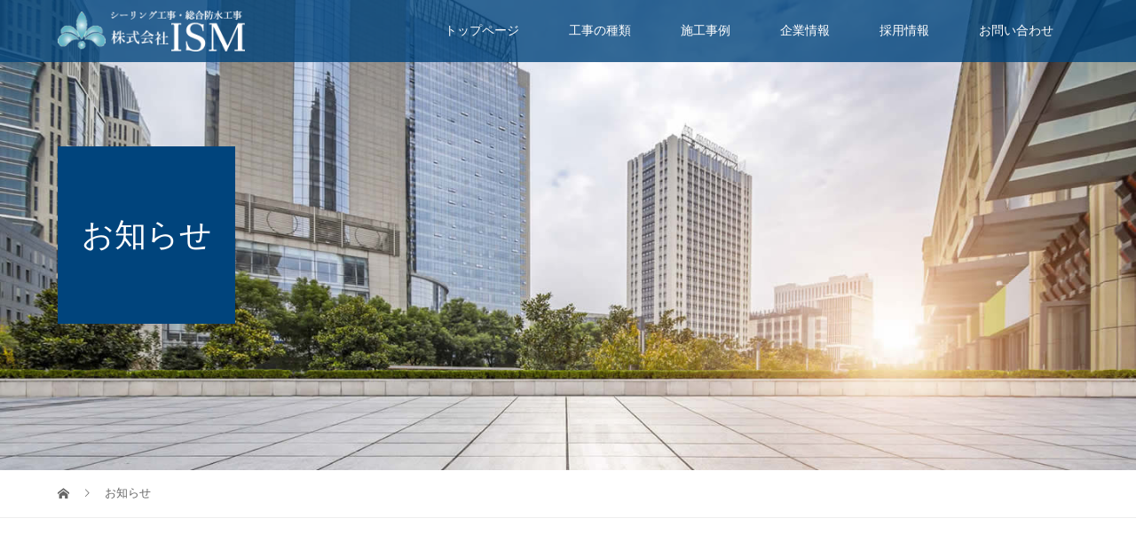

--- FILE ---
content_type: text/html; charset=UTF-8
request_url: https://i-sm.jp/news/
body_size: 47599
content:
<!DOCTYPE html>
<html lang="ja">
<head>
<meta charset="UTF-8">
<meta name="description" content="防水工事・外壁補修工事">
<meta name="viewport" content="width=device-width">
<title>お知らせ &#8211; ISM Co.,Ltd</title>
<meta name='robots' content='max-image-preview:large' />
<link rel='dns-prefetch' href='//www.google.com' />
<link rel="alternate" type="application/rss+xml" title="ISM Co.,Ltd &raquo; お知らせ フィード" href="https://i-sm.jp/news/feed/" />
<script type="text/javascript">
/* <![CDATA[ */
window._wpemojiSettings = {"baseUrl":"https:\/\/s.w.org\/images\/core\/emoji\/15.0.3\/72x72\/","ext":".png","svgUrl":"https:\/\/s.w.org\/images\/core\/emoji\/15.0.3\/svg\/","svgExt":".svg","source":{"concatemoji":"https:\/\/i-sm.jp\/wp-includes\/js\/wp-emoji-release.min.js?ver=6.6"}};
/*! This file is auto-generated */
!function(i,n){var o,s,e;function c(e){try{var t={supportTests:e,timestamp:(new Date).valueOf()};sessionStorage.setItem(o,JSON.stringify(t))}catch(e){}}function p(e,t,n){e.clearRect(0,0,e.canvas.width,e.canvas.height),e.fillText(t,0,0);var t=new Uint32Array(e.getImageData(0,0,e.canvas.width,e.canvas.height).data),r=(e.clearRect(0,0,e.canvas.width,e.canvas.height),e.fillText(n,0,0),new Uint32Array(e.getImageData(0,0,e.canvas.width,e.canvas.height).data));return t.every(function(e,t){return e===r[t]})}function u(e,t,n){switch(t){case"flag":return n(e,"\ud83c\udff3\ufe0f\u200d\u26a7\ufe0f","\ud83c\udff3\ufe0f\u200b\u26a7\ufe0f")?!1:!n(e,"\ud83c\uddfa\ud83c\uddf3","\ud83c\uddfa\u200b\ud83c\uddf3")&&!n(e,"\ud83c\udff4\udb40\udc67\udb40\udc62\udb40\udc65\udb40\udc6e\udb40\udc67\udb40\udc7f","\ud83c\udff4\u200b\udb40\udc67\u200b\udb40\udc62\u200b\udb40\udc65\u200b\udb40\udc6e\u200b\udb40\udc67\u200b\udb40\udc7f");case"emoji":return!n(e,"\ud83d\udc26\u200d\u2b1b","\ud83d\udc26\u200b\u2b1b")}return!1}function f(e,t,n){var r="undefined"!=typeof WorkerGlobalScope&&self instanceof WorkerGlobalScope?new OffscreenCanvas(300,150):i.createElement("canvas"),a=r.getContext("2d",{willReadFrequently:!0}),o=(a.textBaseline="top",a.font="600 32px Arial",{});return e.forEach(function(e){o[e]=t(a,e,n)}),o}function t(e){var t=i.createElement("script");t.src=e,t.defer=!0,i.head.appendChild(t)}"undefined"!=typeof Promise&&(o="wpEmojiSettingsSupports",s=["flag","emoji"],n.supports={everything:!0,everythingExceptFlag:!0},e=new Promise(function(e){i.addEventListener("DOMContentLoaded",e,{once:!0})}),new Promise(function(t){var n=function(){try{var e=JSON.parse(sessionStorage.getItem(o));if("object"==typeof e&&"number"==typeof e.timestamp&&(new Date).valueOf()<e.timestamp+604800&&"object"==typeof e.supportTests)return e.supportTests}catch(e){}return null}();if(!n){if("undefined"!=typeof Worker&&"undefined"!=typeof OffscreenCanvas&&"undefined"!=typeof URL&&URL.createObjectURL&&"undefined"!=typeof Blob)try{var e="postMessage("+f.toString()+"("+[JSON.stringify(s),u.toString(),p.toString()].join(",")+"));",r=new Blob([e],{type:"text/javascript"}),a=new Worker(URL.createObjectURL(r),{name:"wpTestEmojiSupports"});return void(a.onmessage=function(e){c(n=e.data),a.terminate(),t(n)})}catch(e){}c(n=f(s,u,p))}t(n)}).then(function(e){for(var t in e)n.supports[t]=e[t],n.supports.everything=n.supports.everything&&n.supports[t],"flag"!==t&&(n.supports.everythingExceptFlag=n.supports.everythingExceptFlag&&n.supports[t]);n.supports.everythingExceptFlag=n.supports.everythingExceptFlag&&!n.supports.flag,n.DOMReady=!1,n.readyCallback=function(){n.DOMReady=!0}}).then(function(){return e}).then(function(){var e;n.supports.everything||(n.readyCallback(),(e=n.source||{}).concatemoji?t(e.concatemoji):e.wpemoji&&e.twemoji&&(t(e.twemoji),t(e.wpemoji)))}))}((window,document),window._wpemojiSettings);
/* ]]> */
</script>
<style id='wp-emoji-styles-inline-css' type='text/css'>

	img.wp-smiley, img.emoji {
		display: inline !important;
		border: none !important;
		box-shadow: none !important;
		height: 1em !important;
		width: 1em !important;
		margin: 0 0.07em !important;
		vertical-align: -0.1em !important;
		background: none !important;
		padding: 0 !important;
	}
</style>
<link rel='stylesheet' id='wp-block-library-css' href='https://i-sm.jp/wp-includes/css/dist/block-library/style.min.css?ver=6.6' type='text/css' media='all' />
<style id='classic-theme-styles-inline-css' type='text/css'>
/*! This file is auto-generated */
.wp-block-button__link{color:#fff;background-color:#32373c;border-radius:9999px;box-shadow:none;text-decoration:none;padding:calc(.667em + 2px) calc(1.333em + 2px);font-size:1.125em}.wp-block-file__button{background:#32373c;color:#fff;text-decoration:none}
</style>
<style id='global-styles-inline-css' type='text/css'>
:root{--wp--preset--aspect-ratio--square: 1;--wp--preset--aspect-ratio--4-3: 4/3;--wp--preset--aspect-ratio--3-4: 3/4;--wp--preset--aspect-ratio--3-2: 3/2;--wp--preset--aspect-ratio--2-3: 2/3;--wp--preset--aspect-ratio--16-9: 16/9;--wp--preset--aspect-ratio--9-16: 9/16;--wp--preset--color--black: #000000;--wp--preset--color--cyan-bluish-gray: #abb8c3;--wp--preset--color--white: #ffffff;--wp--preset--color--pale-pink: #f78da7;--wp--preset--color--vivid-red: #cf2e2e;--wp--preset--color--luminous-vivid-orange: #ff6900;--wp--preset--color--luminous-vivid-amber: #fcb900;--wp--preset--color--light-green-cyan: #7bdcb5;--wp--preset--color--vivid-green-cyan: #00d084;--wp--preset--color--pale-cyan-blue: #8ed1fc;--wp--preset--color--vivid-cyan-blue: #0693e3;--wp--preset--color--vivid-purple: #9b51e0;--wp--preset--gradient--vivid-cyan-blue-to-vivid-purple: linear-gradient(135deg,rgba(6,147,227,1) 0%,rgb(155,81,224) 100%);--wp--preset--gradient--light-green-cyan-to-vivid-green-cyan: linear-gradient(135deg,rgb(122,220,180) 0%,rgb(0,208,130) 100%);--wp--preset--gradient--luminous-vivid-amber-to-luminous-vivid-orange: linear-gradient(135deg,rgba(252,185,0,1) 0%,rgba(255,105,0,1) 100%);--wp--preset--gradient--luminous-vivid-orange-to-vivid-red: linear-gradient(135deg,rgba(255,105,0,1) 0%,rgb(207,46,46) 100%);--wp--preset--gradient--very-light-gray-to-cyan-bluish-gray: linear-gradient(135deg,rgb(238,238,238) 0%,rgb(169,184,195) 100%);--wp--preset--gradient--cool-to-warm-spectrum: linear-gradient(135deg,rgb(74,234,220) 0%,rgb(151,120,209) 20%,rgb(207,42,186) 40%,rgb(238,44,130) 60%,rgb(251,105,98) 80%,rgb(254,248,76) 100%);--wp--preset--gradient--blush-light-purple: linear-gradient(135deg,rgb(255,206,236) 0%,rgb(152,150,240) 100%);--wp--preset--gradient--blush-bordeaux: linear-gradient(135deg,rgb(254,205,165) 0%,rgb(254,45,45) 50%,rgb(107,0,62) 100%);--wp--preset--gradient--luminous-dusk: linear-gradient(135deg,rgb(255,203,112) 0%,rgb(199,81,192) 50%,rgb(65,88,208) 100%);--wp--preset--gradient--pale-ocean: linear-gradient(135deg,rgb(255,245,203) 0%,rgb(182,227,212) 50%,rgb(51,167,181) 100%);--wp--preset--gradient--electric-grass: linear-gradient(135deg,rgb(202,248,128) 0%,rgb(113,206,126) 100%);--wp--preset--gradient--midnight: linear-gradient(135deg,rgb(2,3,129) 0%,rgb(40,116,252) 100%);--wp--preset--font-size--small: 13px;--wp--preset--font-size--medium: 20px;--wp--preset--font-size--large: 36px;--wp--preset--font-size--x-large: 42px;--wp--preset--spacing--20: 0.44rem;--wp--preset--spacing--30: 0.67rem;--wp--preset--spacing--40: 1rem;--wp--preset--spacing--50: 1.5rem;--wp--preset--spacing--60: 2.25rem;--wp--preset--spacing--70: 3.38rem;--wp--preset--spacing--80: 5.06rem;--wp--preset--shadow--natural: 6px 6px 9px rgba(0, 0, 0, 0.2);--wp--preset--shadow--deep: 12px 12px 50px rgba(0, 0, 0, 0.4);--wp--preset--shadow--sharp: 6px 6px 0px rgba(0, 0, 0, 0.2);--wp--preset--shadow--outlined: 6px 6px 0px -3px rgba(255, 255, 255, 1), 6px 6px rgba(0, 0, 0, 1);--wp--preset--shadow--crisp: 6px 6px 0px rgba(0, 0, 0, 1);}:where(.is-layout-flex){gap: 0.5em;}:where(.is-layout-grid){gap: 0.5em;}body .is-layout-flex{display: flex;}.is-layout-flex{flex-wrap: wrap;align-items: center;}.is-layout-flex > :is(*, div){margin: 0;}body .is-layout-grid{display: grid;}.is-layout-grid > :is(*, div){margin: 0;}:where(.wp-block-columns.is-layout-flex){gap: 2em;}:where(.wp-block-columns.is-layout-grid){gap: 2em;}:where(.wp-block-post-template.is-layout-flex){gap: 1.25em;}:where(.wp-block-post-template.is-layout-grid){gap: 1.25em;}.has-black-color{color: var(--wp--preset--color--black) !important;}.has-cyan-bluish-gray-color{color: var(--wp--preset--color--cyan-bluish-gray) !important;}.has-white-color{color: var(--wp--preset--color--white) !important;}.has-pale-pink-color{color: var(--wp--preset--color--pale-pink) !important;}.has-vivid-red-color{color: var(--wp--preset--color--vivid-red) !important;}.has-luminous-vivid-orange-color{color: var(--wp--preset--color--luminous-vivid-orange) !important;}.has-luminous-vivid-amber-color{color: var(--wp--preset--color--luminous-vivid-amber) !important;}.has-light-green-cyan-color{color: var(--wp--preset--color--light-green-cyan) !important;}.has-vivid-green-cyan-color{color: var(--wp--preset--color--vivid-green-cyan) !important;}.has-pale-cyan-blue-color{color: var(--wp--preset--color--pale-cyan-blue) !important;}.has-vivid-cyan-blue-color{color: var(--wp--preset--color--vivid-cyan-blue) !important;}.has-vivid-purple-color{color: var(--wp--preset--color--vivid-purple) !important;}.has-black-background-color{background-color: var(--wp--preset--color--black) !important;}.has-cyan-bluish-gray-background-color{background-color: var(--wp--preset--color--cyan-bluish-gray) !important;}.has-white-background-color{background-color: var(--wp--preset--color--white) !important;}.has-pale-pink-background-color{background-color: var(--wp--preset--color--pale-pink) !important;}.has-vivid-red-background-color{background-color: var(--wp--preset--color--vivid-red) !important;}.has-luminous-vivid-orange-background-color{background-color: var(--wp--preset--color--luminous-vivid-orange) !important;}.has-luminous-vivid-amber-background-color{background-color: var(--wp--preset--color--luminous-vivid-amber) !important;}.has-light-green-cyan-background-color{background-color: var(--wp--preset--color--light-green-cyan) !important;}.has-vivid-green-cyan-background-color{background-color: var(--wp--preset--color--vivid-green-cyan) !important;}.has-pale-cyan-blue-background-color{background-color: var(--wp--preset--color--pale-cyan-blue) !important;}.has-vivid-cyan-blue-background-color{background-color: var(--wp--preset--color--vivid-cyan-blue) !important;}.has-vivid-purple-background-color{background-color: var(--wp--preset--color--vivid-purple) !important;}.has-black-border-color{border-color: var(--wp--preset--color--black) !important;}.has-cyan-bluish-gray-border-color{border-color: var(--wp--preset--color--cyan-bluish-gray) !important;}.has-white-border-color{border-color: var(--wp--preset--color--white) !important;}.has-pale-pink-border-color{border-color: var(--wp--preset--color--pale-pink) !important;}.has-vivid-red-border-color{border-color: var(--wp--preset--color--vivid-red) !important;}.has-luminous-vivid-orange-border-color{border-color: var(--wp--preset--color--luminous-vivid-orange) !important;}.has-luminous-vivid-amber-border-color{border-color: var(--wp--preset--color--luminous-vivid-amber) !important;}.has-light-green-cyan-border-color{border-color: var(--wp--preset--color--light-green-cyan) !important;}.has-vivid-green-cyan-border-color{border-color: var(--wp--preset--color--vivid-green-cyan) !important;}.has-pale-cyan-blue-border-color{border-color: var(--wp--preset--color--pale-cyan-blue) !important;}.has-vivid-cyan-blue-border-color{border-color: var(--wp--preset--color--vivid-cyan-blue) !important;}.has-vivid-purple-border-color{border-color: var(--wp--preset--color--vivid-purple) !important;}.has-vivid-cyan-blue-to-vivid-purple-gradient-background{background: var(--wp--preset--gradient--vivid-cyan-blue-to-vivid-purple) !important;}.has-light-green-cyan-to-vivid-green-cyan-gradient-background{background: var(--wp--preset--gradient--light-green-cyan-to-vivid-green-cyan) !important;}.has-luminous-vivid-amber-to-luminous-vivid-orange-gradient-background{background: var(--wp--preset--gradient--luminous-vivid-amber-to-luminous-vivid-orange) !important;}.has-luminous-vivid-orange-to-vivid-red-gradient-background{background: var(--wp--preset--gradient--luminous-vivid-orange-to-vivid-red) !important;}.has-very-light-gray-to-cyan-bluish-gray-gradient-background{background: var(--wp--preset--gradient--very-light-gray-to-cyan-bluish-gray) !important;}.has-cool-to-warm-spectrum-gradient-background{background: var(--wp--preset--gradient--cool-to-warm-spectrum) !important;}.has-blush-light-purple-gradient-background{background: var(--wp--preset--gradient--blush-light-purple) !important;}.has-blush-bordeaux-gradient-background{background: var(--wp--preset--gradient--blush-bordeaux) !important;}.has-luminous-dusk-gradient-background{background: var(--wp--preset--gradient--luminous-dusk) !important;}.has-pale-ocean-gradient-background{background: var(--wp--preset--gradient--pale-ocean) !important;}.has-electric-grass-gradient-background{background: var(--wp--preset--gradient--electric-grass) !important;}.has-midnight-gradient-background{background: var(--wp--preset--gradient--midnight) !important;}.has-small-font-size{font-size: var(--wp--preset--font-size--small) !important;}.has-medium-font-size{font-size: var(--wp--preset--font-size--medium) !important;}.has-large-font-size{font-size: var(--wp--preset--font-size--large) !important;}.has-x-large-font-size{font-size: var(--wp--preset--font-size--x-large) !important;}
:where(.wp-block-post-template.is-layout-flex){gap: 1.25em;}:where(.wp-block-post-template.is-layout-grid){gap: 1.25em;}
:where(.wp-block-columns.is-layout-flex){gap: 2em;}:where(.wp-block-columns.is-layout-grid){gap: 2em;}
:root :where(.wp-block-pullquote){font-size: 1.5em;line-height: 1.6;}
</style>
<link rel='stylesheet' id='contact-form-7-css' href='https://i-sm.jp/wp-content/plugins/contact-form-7/includes/css/styles.css?ver=5.1.1' type='text/css' media='all' />
<link rel='stylesheet' id='vogue-style-css' href='https://i-sm.jp/wp-content/themes/ism/style.css?ver=1.1.6' type='text/css' media='all' />
<script type="text/javascript" src="https://i-sm.jp/wp-includes/js/jquery/jquery.min.js?ver=3.7.1" id="jquery-core-js"></script>
<script type="text/javascript" src="https://i-sm.jp/wp-includes/js/jquery/jquery-migrate.min.js?ver=3.4.1" id="jquery-migrate-js"></script>
<link rel="https://api.w.org/" href="https://i-sm.jp/wp-json/" /><link rel="EditURI" type="application/rsd+xml" title="RSD" href="https://i-sm.jp/xmlrpc.php?rsd" />
<meta name="generator" content="WordPress 6.6" />
<link rel="shortcut icon" href="https://i-sm.jp/wp-content/uploads/2019/04/favicon.png">
<style>
/* primary color */
.p-widget-search__submit:hover, .slick-arrow:hover, .p-tab__content-pager-item.is-active a, .p-tab__content-pager-item a:hover, .p-content04__slider .slick-arrow:hover, .p-hero-header__link:hover, .c-comment__form-submit:hover, .p-page-links a span, .p-pager__item span, .p-pager__item a:hover, .p-global-nav .sub-menu a:hover, .p-button:hover, .c-pw__btn--submit, .p-content02 .slick-arrow:hover { background: #00447c; }
.p-article04__category a:hover, .p-article04__title a:hover, .p-content03__blog-archive-link:hover, .p-content03__news-archive-link:hover, .p-latest-news__archive-link:hover, .p-article01__title a:hover, .p-article01__category a:hover, .widget_nav_menu a:hover, .p-breadcrumb__item a:hover, .p-social-nav__item a:hover, .p-article03__title a:hover, .p-widget-post-list__item-title a:hover { color: #00447c; }
/* secondary color */
.p-widget-search__submit, .p-latest-news__title, .p-tab__nav-item.is-active a, .p-tab__nav-item a:hover, .slick-arrow, .slick-arrow:focus, .p-tab__content-pager-item a, .p-content04__slider .slick-arrow, .p-hero-header__link, .p-hero-header .slick-arrow, .c-comment__form-submit, .p-page-links span, .p-page-links a span:hover, .p-pager__item a, .p-pager__item .dots, .p-widget__title, .p-global-nav .sub-menu a, .p-content02 .slick-arrow { background: #222222; }
.p-tab__content-img-nav { background: rgba(34, 34, 34, 0.7); }
.p-tab__nav-item.is-active a, .p-tab__nav-item a:hover { border-color: #222222 }

/* font type */
body { font-family: "Times New Roman", "游明朝", "Yu Mincho", "游明朝体", "YuMincho", "ヒラギノ明朝 Pro W3", "Hiragino Mincho Pro", "HiraMinProN-W3", "HGS明朝E", "ＭＳ Ｐ明朝", "MS PMincho", serif; }

/* headline font type */
.p-page-header__title, .p-archive-header__title, .p-article01__title, .p-article02__title, .p-entry__title, .p-main-image__title, .c-nav01__item, .p-article03__title, .p-widget-post-list__item-title, .p-content02__item-title, .p-content01__catch, .p-content04__catch, .p-article04__title, .p-content03__blog-catch, .p-content03__news-catch, .p-hero-header__nav-item-title, .p-hero-header__slider-item-title {
font-family: "Times New Roman", "游明朝", "Yu Mincho", "游明朝体", "YuMincho", "ヒラギノ明朝 Pro W3", "Hiragino Mincho Pro", "HiraMinProN-W3", "HGS明朝E", "ＭＳ Ｐ明朝", "MS PMincho", serif; font-weight: 500;
}

/* sidebar */
.l-contents { background: linear-gradient(to right, #fff 0%, #fff 50%, #f6f6f6 50%, #f6f6f6 100%); }
.l-contents--rev { background: linear-gradient(to left, #fff 0%, #fff 50%, #f6f6f6 50%, #f6f6f6 100%); }
.l-secondary { background: #f6f6f6; }

/* load */

/* hover effect */
.p-hover-effect--type1:hover img { -webkit-transform: scale(1.2); transform: scale(1.2); }
.p-hover-effect--type2 img { margin-left: 15px; -webkit-transform: scale(1.3) translate3d(-15px, 0, 0); transform: scale(1.3) translate3d(-15px, 0, 0); }
.p-hover-effect--type2:hover img { opacity: 0.5 }
.p-hover-effect--type3 { background: #ffffff; }
.p-hover-effect--type3:hover img { opacity: 0.5; }

/* splash */
@-webkit-keyframes splashImageFadeIn { from { opacity: 0; } to { opacity: ; } }
@keyframes splashImageFadeIn { from { opacity: 0; } to { opacity: ; } }

/* contents builder */
#cb_2 .p-content03__news-list-item a:hover { background: #247ae2; }
@media only screen and (max-width: 767px) { .p-content03__news-list { background: #00447c; } }

/* entry body */
.p-entry__body a { color: #00447c; }

/* plan */
.p-content02__item { width: 33.333333333333%; } 
.p-content02__item a:hover .p-content02__item-img { opacity: 1; }

/* header */
.l-header { background: rgba(0, 68, 124, 0.8); }
.l-header__logo a, .p-global-nav > li > a, .c-menu-button { color: #ffffff; }
.l-header__logo a:hover, .p-global-nav > li > a:hover { color: #ffffff; }
.l-header { -webkit-animation: slideDown 1.5s ease-in-out 0s forwards; animation: slideDown 1.5s ease-in-out 0s forwards;
}
.p-hero-header__link { -webkit-animation: slideUp 1.5s ease-in-out 0s forwards; animation: slideUp 1.5s ease-in-out 0s forwards; }


/* footer */
.p-request__btn { background: #00447c; }
.p-request__btn:hover { background: #666666; }

/* password protected pages */
.c-pw .c-pw__btn--register { background: #00447c; color: #fff; }
.c-pw__btn--register:hover { background: #222222; }

/* responsive */
@media only screen and (max-width: 991px) {
.p-pagetop a { background: #222222 }
}
@media only screen and (max-width: 767px) {
.l-header { background: #00447c; animation: none; -webkit-animation: none; }
.p-request > a::after { color: #ffffff; }
.p-content02__item { width: 100%; }
.p-tab .slick-arrow:hover, .p-content04 .slick-arrow:hover { background: #222222; }
}

/* custom CSS */
:root{
  --contents-max-width: 1150px;
  
  --font-type1: "Segoe UI", "ヒラギノ角ゴ ProN W3", "Hiragino Kaku Gothic ProN", "メイリオ", Meiryo, sans-serif;
  --font-type2: "Segoe UI", Verdana, "游ゴシック", YuGothic, "Hiragino Kaku Gothic ProN", Meiryo, sans-serif;
  --font-type3: "Times New Roman", "游明朝", "Yu Mincho", "游明朝体", "YuMincho", "ヒラギノ明朝 Pro W3", "Hiragino Mincho Pro", "HiraMinProN-W3", "HGS明朝E", "ＭＳ Ｐ明朝", "MS PMincho", serif; font-weight: 500;
}

.p-entry__thumbnail{
  display: none!important;
}

.c-logo--retina img{
  width: 90%;
}
@media screen and (max-width: 480px) {
.c-logo--retina img{
  width: 70%;
}
}

.contents-max-width{
  max-width: var(--contents-max-width);
}
.p-entry__body p{
  margin-top: 0;
  margin-bottom: 0;
}


/* モバイルのみで表示する要素 */
.mobile_display{
  display: none;
}
/* モバイルのみで表示する要素　ここまで */

/* 
最初のコンテンツのみ、90pxの余白を用意。
例外のページは、その都度CSSを上書き。
*/
#tcd-pb-wrap .tcd-pb-row.row1{
  margin: 90px auto;
}
.p-entry__body p{
  line-height: 2;
}

.home .p-splash__catch img{
    width: 248px;
    height: auto;
}
.postid-30 .p-splash__catch img{
    width: 146px;
    height: auto;
}

/* 見出しの色 */
.style3a{
  color: #00447c;
}

/* TOP　施工事例・お知らせ */
@media screen and (max-width: 350px){
  .p-content03__blog-header,
  .p-content03__news{
    height: 90px;
  }
}
/* TOP　施工事例・お知らせ　ここまで */

/*
「type1」イメージ要素の横幅限度指定 
画面幅が大きいと、レイアウトが崩れることがあるため。
*/
.type1{
  max-width: 1550px;
  margin: 0 auto;
}
/* 「type1」イメージ要素の横幅限度指定　ここまで */

/* 「メインイメージ」のテキスト */
.p-main-image__title,
.p-main-image__desc{
    text-align: center;
}
/* 「メインイメージ」のテキスト　ここまで */

/* タイプ1　3割テキスト ＆ 6割画像　コンテンツ */
.type1{
  display: flex;
}
.type1 .type1_tx{
  width: 33.3%;
  display:flex;
  flex-direction: column;
  justify-content: center;
  padding: 0 57px;
  background-color: #011d36;
  box-sizing: border-box;
}
.type1 .type1_tx h4,
.type1 .type1_tx p{
  color: white;
  margin-bottom: 0;
}
.type1 .type1_tx h4{
  text-align: center;
  font-size: 18px;
  margin-bottom: 0.4em;
}
.type1 .type1_tx p{
  font-size: 14px;
  line-height: 1.5em;
}

.type1 .type1_img{
  width: 66.6%;
}

@media screen and (max-width: 900px){
  .type1{
    flex-direction: column;
  }
  .type1 .type1_tx,
  .type1 .type1_img{
    width: 100%;
  }
  .type1 .type1_tx{
    order: 2;
    padding: 40px 10%;
  }
  .type1 .type1_img{
    order: 1;
  }
}
/* タイプ1　3割テキスト ＆ 6割画像　コンテンツ　ここまで */

/* 画像付きカード */
.three-column-cards{
  max-width: 1150px;
  margin: 0 auto;
  display: flex;
  flex-wrap: wrap;
  justify-content: space-around;
}
.three-column-cards section{
  width: 345px;
  display: flex;
  flex-direction: column;
  justify-content: space-between;
}
.three-column-cards section .messages h2{
  font-size: 24px;
  text-align: center;
  color: #003366;
}
.three-column-cards section .messages .description{
  font-size: 16px;
  line-height: 1.5em;
}
.three-column-cards section img{
  display: block;
  width: 100%;
  height: auto;
}
@media screen and (max-width:1138px){
  .three-column-cards section{
    margin-bottom: 50px;
  }
}
@media screen and (max-width: 350px){
  .three-column-cards section{
    width: 80vw;
    min-height: auto;
    margin-bottom: 50px;
  }
}

/* 画像付きカード　ここまで */


/* テーブルデザイン */
.data-table{
  width: 100%;
  margin: 0 auto;
}
.data-table table{
  width: 100%;
  border-top: #cccccc;
}
.data-table tr{
  border-bottom: solid 1px #cccccc;
}
.data-table tr:first-child{
  border-top: solid 1px #cccccc;
}
.data-table th,
.data-table td{
  font-size: 20px;
  background-color: transparent;
  border: none;
  padding-top: 16px;
  padding-bottom: 16px;
}
.data-table th{
  width: 20%;
  font-weight: bold;
}
.data-table td{
  width: 80%;
}

.data-table ul{
  list-style-type: none;
  margin: 0;
}
@media screen and (max-width: 430px){
  .data-table table,
  .data-table tr{
    width: 90vw;
  }
  .data-table th{
    width: 10vw;
  }
  .data-table td{
    width: 80vw;
  }
}
/* テーブルデザイン　ここまで */

/* リンクボタン（「施工事例一覧はこちらを＞」などのボタン） */
.link-Btn{
  padding: 0 20px;
}
.link-Btn a{
  display: block;
  border: solid 1px #00447c;
  max-width: 360px;
  max-height: 60px;
  padding: 1.2em;
  margin: 0 auto;
  text-align: center;
}
.link-Btn a:hover{
  background-color: #00447c;
  color: #ffffff;
  text-decoration: none;
}
@media screen and (max-width: 370px){
  .link-Btn a{
    width: 80vw;
  }
}
/* リンクボタン　ここまで */

/* コンタクトフォーム */
.p-entry__title{
  text-align: center;
}
.entry__description{
  text-align: center;
}
.required{
  width: 29px;
  height: 25px;
  display: inline-block;
  vertical-align: initial;
  background-image: url(/wp-content/themes/ism/images/required.png);
  background-position: center;
  background-repeat: no-repeat;
}
/* コンタクトフォーム　ここまで */

/* フッター */
.p-footer-widget h2,
.p-footer-widget li{
  text-align: center;
}
/* フッター　ここまで */

/* dl 基本スタイル */
dl{
  max-width: 1150px;
  width: 80vw;
  margin: 0 auto;
  display: flex;
  flex-wrap: wrap;
  border-top: solid 1px #cccccc;
}
dt,dd{
  display: block;
  border-bottom: solid 1px #cccccc;
  margin: 0!important;
  padding-top: 10px;
  padding-bottom: 10px;
  box-sizing: border-box;
}
dt{
  width: 20%;
  font-weight: bold;
}
dd{
  width: 80%;
}
@media screen and (max-width: 740px){
  dl{
    width: 80vw;
  }
  dt{
    border-bottom: none;
  }
  dt,dd{
    width: 100%;
  }
}
/* dl 基本スタイル　ここまで */

/* 施工事例（記事）下層のウィジェット */
.p-widget .p-widget__title{
  background-color: #011d36;
}
.p-widget .p-widget-dropdown__title,
.p-widget ul li{
  background-color: #F7F6EF;
}
/* 施工事例（記事）下層のウィジェット　ここまで */


/* モバイル版共通要素 */
@media screen and (max-width: 767px){
  #tcd-pb-wrap .tcd-pb-widget > h3,
  #tcd-pb-wrap .tcd-pb-widget > p{
    padding: 0 25px;
  }
  .mobile_display{
    display: block;
  }
}
/* モバイル版共通要素　ここまで */</style>
</head>
<body class="archive post-type-archive post-type-archive-news">
<header id="js-header" class="l-header l-header--fixed is-active">
	<div class="l-header__inner">
				<div class="l-header__logo c-logo c-logo--retina">
								<a href="https://i-sm.jp/">
				<img src="https://i-sm.jp/wp-content/uploads/2019/04/logo.png" alt="ISM Co.,Ltd">
			</a>
					</div>		<a href="#" id="js-menu-button" class="p-menu-button c-menu-button"></a>
		<nav class="menu-menu-1-container"><ul id="js-global-nav" class="p-global-nav u-clearfix"><li id="menu-item-251" class="menu-item menu-item-type-post_type menu-item-object-page menu-item-home menu-item-251"><a href="https://i-sm.jp/">トップページ<span></span></a></li>
<li id="menu-item-271" class="menu-item menu-item-type-custom menu-item-object-custom menu-item-271"><a href="/types/">工事の種類<span></span></a></li>
<li id="menu-item-272" class="menu-item menu-item-type-custom menu-item-object-custom menu-item-272"><a href="/case/">施工事例<span></span></a></li>
<li id="menu-item-273" class="menu-item menu-item-type-custom menu-item-object-custom menu-item-273"><a href="/company/">企業情報<span></span></a></li>
<li id="menu-item-274" class="menu-item menu-item-type-custom menu-item-object-custom menu-item-274"><a href="/recruit/">採用情報<span></span></a></li>
<li id="menu-item-188" class="menu-item menu-item-type-custom menu-item-object-custom menu-item-188"><a href="https://i-sm.jp/inquiry/">お問い合わせ<span></span></a></li>
</ul></nav>	</div>
</header>
<main class="l-main">	
		<header class="p-page-header" style="background-image: url(https://i-sm.jp/wp-content/uploads/2019/04/news.jpg);">
		<div class="p-page-header__inner l-inner">
						<h1 class="p-page-header__title" style="background: rgba(0, 68, 124, 1); color: #ffffff; font-size: 36px;">お知らせ</h1>
					</div>
	</header>
		<div class="p-breadcrumb c-breadcrumb">
		<ul class="p-breadcrumb__inner l-inner" itemscope itemtype="http://schema.org/BreadcrumbList">
			<li class="p-breadcrumb__item c-breadcrumb__item c-breadcrumb__item--home" itemprop="itemListElement" itemscope
      itemtype="http://schema.org/ListItem">
				<a href="https://i-sm.jp/" itemscope itemtype="http://schema.org/Thing"
       itemprop="item"><span itemprop="name">HOME</span></a>
				<meta itemprop="position" content="1" />
			</li>
						<li class="p-breadcrumb__item c-breadcrumb__item" itemprop="itemListElement" itemscope itemtype="http://schema.org/ListItem">
				<a href="https://i-sm.jp/news/" itemscope itemtype="http://schema.org/Thing" itemprop="item">
					<span itemprop="name">お知らせ</span>
				</a>
				<meta itemprop="position" content="2" />
			</li>
								</ul>	
	</div>	
	<div class="l-inner">
				<div class="p-news-list" id="js-infinitescroll">
						<article class="p-news-list__item p-article02" style="opacity: 0;">
				<a class="p-article02__inner" href="https://i-sm.jp/news/10%e6%9c%88%e3%81%ae%e7%8f%be%e5%a0%b4%e4%be%bf%e3%82%8a/">
										<div class="p-article02__thumbnail p-hover-effect--type1">
						<img width="600" height="450" src="https://i-sm.jp/wp-content/uploads/2025/11/10-3-600x450.jpg" class="attachment-size2 size-size2 wp-post-image" alt="" decoding="async" fetchpriority="high" />			    </div>
										<div class="p-article02__content">
									    	<time class="p-article02__date" datetime="2025-10-30">2025.10.30</time>
												<h2 class="p-article02__title">10月の現場便り</h2>
						<p class="p-article02__excerpt">10月は防水工事の打ち合わせ、施工が多くありました。 屋上防水工事 &nbsp;</p>
					</div>
				</a>
			</article>
						<article class="p-news-list__item p-article02" style="opacity: 0;">
				<a class="p-article02__inner" href="https://i-sm.jp/news/9%e6%9c%88%e3%81%ae%e7%8f%be%e5%a0%b4%e4%be%bf%e3%82%8a/">
										<div class="p-article02__thumbnail p-hover-effect--type1">
						<img width="600" height="450" src="https://i-sm.jp/wp-content/uploads/2025/09/IMG_2435-600x450.jpg" class="attachment-size2 size-size2 wp-post-image" alt="" decoding="async" />			    </div>
										<div class="p-article02__content">
									    	<time class="p-article02__date" datetime="2025-09-30">2025.09.30</time>
												<h2 class="p-article02__title">9月の現場便り</h2>
						<p class="p-article02__excerpt">朝晩過ごしやすい季節になりました。9月も現場はフル稼働です。 9月の現場便り &nbsp;</p>
					</div>
				</a>
			</article>
						<article class="p-news-list__item p-article02" style="opacity: 0;">
				<a class="p-article02__inner" href="https://i-sm.jp/news/8%e6%9c%88%e3%81%ae%e7%8f%be%e5%a0%b4%e4%be%bf%e3%82%8a/">
										<div class="p-article02__thumbnail p-hover-effect--type1">
						<img width="600" height="450" src="https://i-sm.jp/wp-content/uploads/2025/08/8-2-600x450.jpg" class="attachment-size2 size-size2 wp-post-image" alt="" decoding="async" />			    </div>
										<div class="p-article02__content">
									    	<time class="p-article02__date" datetime="2025-08-26">2025.08.26</time>
												<h2 class="p-article02__title">8月の現場便り</h2>
						<p class="p-article02__excerpt">大規模改修工事等、着々と進んでいます。 【現場便り】外壁補修工事等</p>
					</div>
				</a>
			</article>
						<article class="p-news-list__item p-article02" style="opacity: 0;">
				<a class="p-article02__inner" href="https://i-sm.jp/news/7%e6%9c%88%e3%81%ae%e7%8f%be%e5%a0%b4%e4%be%bf%e3%82%8a/">
										<div class="p-article02__thumbnail p-hover-effect--type1">
						<img width="360" height="450" src="https://i-sm.jp/wp-content/uploads/2025/07/IMG_2053-360x450.jpg" class="attachment-size2 size-size2 wp-post-image" alt="" decoding="async" loading="lazy" />			    </div>
										<div class="p-article02__content">
									    	<time class="p-article02__date" datetime="2025-07-28">2025.07.28</time>
												<h2 class="p-article02__title">7月の現場便り</h2>
						<p class="p-article02__excerpt">大規模改修工事、順調に進んでいます。 大規模改修工事</p>
					</div>
				</a>
			</article>
						<article class="p-news-list__item p-article02" style="opacity: 0;">
				<a class="p-article02__inner" href="https://i-sm.jp/news/3%e6%9c%88%e3%81%ae%e7%8f%be%e5%a0%b4%e4%be%bf%e3%82%8a/">
										<div class="p-article02__thumbnail p-hover-effect--type1">
						<img width="680" height="450" src="https://i-sm.jp/wp-content/uploads/2025/03/3-2-680x450.jpg" class="attachment-size2 size-size2 wp-post-image" alt="" decoding="async" loading="lazy" srcset="https://i-sm.jp/wp-content/uploads/2025/03/3-2-680x450.jpg 680w, https://i-sm.jp/wp-content/uploads/2025/03/3-2-440x290.jpg 440w" sizes="(max-width: 680px) 100vw, 680px" />			    </div>
										<div class="p-article02__content">
									    	<time class="p-article02__date" datetime="2025-03-06">2025.03.06</time>
												<h2 class="p-article02__title">3月の現場便り</h2>
						<p class="p-article02__excerpt">382戸マンション大規模修繕工事 78戸マンション大規模修繕工事 スタートしました。 ◆マンションの大規模修繕工事</p>
					</div>
				</a>
			</article>
						<article class="p-news-list__item p-article02" style="opacity: 0;">
				<a class="p-article02__inner" href="https://i-sm.jp/news/2025%e5%b9%b4%e3%82%b9%e3%82%bf%e3%83%bc%e3%83%88/">
										<div class="p-article02__thumbnail p-hover-effect--type1">
						<img width="640" height="427" src="https://i-sm.jp/wp-content/uploads/2025/01/31165439_s.jpg" class="attachment-size2 size-size2 wp-post-image" alt="" decoding="async" loading="lazy" srcset="https://i-sm.jp/wp-content/uploads/2025/01/31165439_s.jpg 640w, https://i-sm.jp/wp-content/uploads/2025/01/31165439_s-300x200.jpg 300w, https://i-sm.jp/wp-content/uploads/2025/01/31165439_s-480x320.jpg 480w" sizes="(max-width: 640px) 100vw, 640px" />			    </div>
										<div class="p-article02__content">
									    	<time class="p-article02__date" datetime="2025-01-06">2025.01.06</time>
												<h2 class="p-article02__title">2025年スタート</h2>
						<p class="p-article02__excerpt">2024年も社員、協力業者さまのご協力の元で 無事1年を終える事が出来ました。 心より感謝申し上げます。 2025年は株式会社ISMは創業20周年を迎...</p>
					</div>
				</a>
			</article>
						<article class="p-news-list__item p-article02" style="opacity: 0;">
				<a class="p-article02__inner" href="https://i-sm.jp/news/%e5%b9%b4%e6%9c%ab%e5%b9%b4%e5%a7%8b%e3%81%ae%e3%81%8a%e7%9f%a5%e3%82%89%e3%81%9b/">
										<div class="p-article02__thumbnail p-hover-effect--type1">
						<img width="640" height="443" src="https://i-sm.jp/wp-content/uploads/2024/12/31302814_s.jpg" class="attachment-size2 size-size2 wp-post-image" alt="" decoding="async" loading="lazy" srcset="https://i-sm.jp/wp-content/uploads/2024/12/31302814_s.jpg 640w, https://i-sm.jp/wp-content/uploads/2024/12/31302814_s-300x208.jpg 300w" sizes="(max-width: 640px) 100vw, 640px" />			    </div>
										<div class="p-article02__content">
									    	<time class="p-article02__date" datetime="2024-12-27">2024.12.27</time>
												<h2 class="p-article02__title">年末年始のお知らせ</h2>
						<p class="p-article02__excerpt">平素より株式会社ISMをご愛顧いただき、 誠にありがとうございます。 当社では下記の期間を年末年始休業とさせて頂きます。 2024年12月28日(土)...</p>
					</div>
				</a>
			</article>
						<article class="p-news-list__item p-article02" style="opacity: 0;">
				<a class="p-article02__inner" href="https://i-sm.jp/news/10%e6%9c%8811%e6%9c%88%e3%81%ae%e7%8f%be%e5%a0%b4%e4%be%bf%e3%82%8a%e3%82%92%e6%9b%b4%e6%96%b0%e3%81%97%e3%81%be%e3%81%97%e3%81%9f%e3%80%82/">
										<div class="p-article02__thumbnail p-hover-effect--type1">
						<img width="680" height="450" src="https://i-sm.jp/wp-content/uploads/2023/04/ism2-1-680x450.png" class="attachment-size2 size-size2 wp-post-image" alt="" decoding="async" loading="lazy" srcset="https://i-sm.jp/wp-content/uploads/2023/04/ism2-1-680x450.png 680w, https://i-sm.jp/wp-content/uploads/2023/04/ism2-1-440x290.png 440w" sizes="(max-width: 680px) 100vw, 680px" />			    </div>
										<div class="p-article02__content">
									    	<time class="p-article02__date" datetime="2024-11-14">2024.11.14</time>
												<h2 class="p-article02__title">10月11月の現場便りを更新しました。</h2>
						<p class="p-article02__excerpt">大規模改修工事の現場が稼働しています。 10月11月の稼働現場 &nbsp;</p>
					</div>
				</a>
			</article>
						<article class="p-news-list__item p-article02" style="opacity: 0;">
				<a class="p-article02__inner" href="https://i-sm.jp/news/9%e6%9c%88%e3%83%bb10%e6%9c%88%e3%81%ae%e7%8f%be%e5%a0%b4%e4%be%bf%e3%82%8a%e3%82%92%e6%9b%b4%e6%96%b0%e3%81%97%e3%81%be%e3%81%97%e3%81%9f%e3%80%82/">
										<div class="p-article02__thumbnail p-hover-effect--type1">
						<img width="600" height="450" src="https://i-sm.jp/wp-content/uploads/2024/10/IMG_0551-600x450.jpg" class="attachment-size2 size-size2 wp-post-image" alt="" decoding="async" loading="lazy" />			    </div>
										<div class="p-article02__content">
									    	<time class="p-article02__date" datetime="2024-10-22">2024.10.22</time>
												<h2 class="p-article02__title">9月・10月の現場便りを更新しました。</h2>
						<p class="p-article02__excerpt">休日も含め、現場が稼働しています。 9月、10月、そして11月の現調も順調に進んでいます。 &nbsp; ■現場便り 9月・10月の稼働現場 &nbs...</p>
					</div>
				</a>
			</article>
						<article class="p-news-list__item p-article02" style="opacity: 0;">
				<a class="p-article02__inner" href="https://i-sm.jp/news/instagram%e3%81%a7%e7%8f%be%e5%a0%b4%e4%be%bf%e3%82%8a%e9%85%8d%e4%bf%a1%e4%b8%ad/">
										<div class="p-article02__thumbnail p-hover-effect--type1">
						<img width="680" height="450" src="https://i-sm.jp/wp-content/uploads/2023/04/ism2-1-680x450.png" class="attachment-size2 size-size2 wp-post-image" alt="" decoding="async" loading="lazy" srcset="https://i-sm.jp/wp-content/uploads/2023/04/ism2-1-680x450.png 680w, https://i-sm.jp/wp-content/uploads/2023/04/ism2-1-440x290.png 440w" sizes="(max-width: 680px) 100vw, 680px" />			    </div>
										<div class="p-article02__content">
									    	<time class="p-article02__date" datetime="2024-10-20">2024.10.20</time>
												<h2 class="p-article02__title">Instagramで現場便り配信中</h2>
						<p class="p-article02__excerpt">株式会社ISMのInstagramで現場便りを発信中です。 主にストーリーで本日稼働の現場を紹介しています。 ぜひチェックしてください。 https:...</p>
					</div>
				</a>
			</article>
									<p id="js-load-post" class="p-load-post"><a href="https://i-sm.jp/news/page/2/" >次のニュース一覧</a></p>
					</div>
			</div>
</main>
<footer class="l-footer l-footer--border" style="background: #e2e2e2;">
	<div id="js-pagetop" class="p-pagetop"><a href="#"></a></div>
	<section class="p-widget-area" style="background: #f7f6ef;">
		<div class="p-widget-area__inner l-inner u-clearfix">
			<div class="p-footer-widget widget_nav_menu">
<h2 class="p-footer-widget__title">HOME</h2><div class="menu-%e3%83%95%e3%83%83%e3%82%bf%e3%83%bc%e3%83%a1%e3%83%8b%e3%83%a5%e3%83%bc%ef%bc%9ahome-container"><ul id="menu-%e3%83%95%e3%83%83%e3%82%bf%e3%83%bc%e3%83%a1%e3%83%8b%e3%83%a5%e3%83%bc%ef%bc%9ahome" class="menu"><li id="menu-item-148" class="menu-item menu-item-type-custom menu-item-object-custom menu-item-home menu-item-148"><a href="https://i-sm.jp">ホーム</a></li>
</ul></div></div>
<div class="p-footer-widget widget_nav_menu">
<h2 class="p-footer-widget__title">TYPES</h2><div class="menu-%e3%83%95%e3%83%83%e3%82%bf%e3%83%bc%e3%83%a1%e3%83%8b%e3%83%a5%e3%83%bc%ef%bc%9atypes-container"><ul id="menu-%e3%83%95%e3%83%83%e3%82%bf%e3%83%bc%e3%83%a1%e3%83%8b%e3%83%a5%e3%83%bc%ef%bc%9atypes" class="menu"><li id="menu-item-266" class="menu-item menu-item-type-custom menu-item-object-custom menu-item-266"><a href="/types/">工事の種類</a></li>
</ul></div></div>
<div class="p-footer-widget widget_nav_menu">
<h2 class="p-footer-widget__title">CASE</h2><div class="menu-%e3%83%95%e3%83%83%e3%82%bf%e3%83%bc%e3%83%a1%e3%83%8b%e3%83%a5%e3%83%bc%ef%bc%9acase-container"><ul id="menu-%e3%83%95%e3%83%83%e3%82%bf%e3%83%bc%e3%83%a1%e3%83%8b%e3%83%a5%e3%83%bc%ef%bc%9acase" class="menu"><li id="menu-item-264" class="menu-item menu-item-type-custom menu-item-object-custom menu-item-264"><a href="/case/">施工事例</a></li>
</ul></div></div>
<div class="p-footer-widget widget_nav_menu">
<h2 class="p-footer-widget__title">COMPANY</h2><div class="menu-%e3%83%95%e3%83%83%e3%82%bf%e3%83%bc%e3%83%a1%e3%83%8b%e3%83%a5%e3%83%bc%ef%bc%9acompany-container"><ul id="menu-%e3%83%95%e3%83%83%e3%82%bf%e3%83%bc%e3%83%a1%e3%83%8b%e3%83%a5%e3%83%bc%ef%bc%9acompany" class="menu"><li id="menu-item-153" class="menu-item menu-item-type-custom menu-item-object-custom menu-item-153"><a href="/company/">企業情報</a></li>
</ul></div></div>
<div class="p-footer-widget widget_nav_menu">
<h2 class="p-footer-widget__title">RECRUIT</h2><div class="menu-%e3%83%95%e3%83%83%e3%82%bf%e3%83%bc%e3%83%a1%e3%83%8b%e3%83%a5%e3%83%bc%ef%bc%9arecruit-container"><ul id="menu-%e3%83%95%e3%83%83%e3%82%bf%e3%83%bc%e3%83%a1%e3%83%8b%e3%83%a5%e3%83%bc%ef%bc%9arecruit" class="menu"><li id="menu-item-265" class="menu-item menu-item-type-custom menu-item-object-custom menu-item-265"><a href="/recruit/">採用情報</a></li>
</ul></div></div>
<div class="p-footer-widget widget_nav_menu">
<h2 class="p-footer-widget__title">INQUIRY</h2><div class="menu-%e3%83%95%e3%83%83%e3%82%bf%e3%83%bc%e3%83%a1%e3%83%8b%e3%83%a5%e3%83%bc%ef%bc%9ainquiry-container"><ul id="menu-%e3%83%95%e3%83%83%e3%82%bf%e3%83%bc%e3%83%a1%e3%83%8b%e3%83%a5%e3%83%bc%ef%bc%9ainquiry" class="menu"><li id="menu-item-146" class="menu-item menu-item-type-custom menu-item-object-custom menu-item-146"><a href="/inquiry/">お問い合わせ</a></li>
</ul></div></div>
		</div>
	</section>
	<div class="l-inner">
		<div class="l-footer__logo c-logo c-logo--retina">
						<a href="https://i-sm.jp/">
				<img src="https://i-sm.jp/wp-content/uploads/2019/04/flogo.png" alt="ISM Co.,Ltd">
			</a>
					</div>
		
		
		
		<!-- (250303 womb edit) <p class="p-address">〒564-0001 大阪府吹田市岸部北2丁目4-12<br />
TEL：06-6384-0126 / FAX：06-6384-0128<br />
<br />
大規模修繕工事・現場管理・シーリング工事・下地補修工事・総合防水工事・床工事・塗装工事・外壁補修工事・屋根工事・仮設足場工事<br />
建設業許可　大阪府知事許可(般-35) 第149875号</p> -->
		<p class="p-address">〒564-0001 大阪府吹田市岸部北2丁目4-12<br>
			TEL：06-6384-0126 / FAX：06-6384-0128<br>
			<br>
			大規模修繕工事・現場管理・シーリング工事・下地補修工事・総合防水工事・床工事・塗装工事・外壁補修工事・屋根工事・仮設足場工事<br>
			建設業許可　大阪府知事許可(般-5)第149875号
		</p>
		
		
		
		<ul class="p-social-nav">
														</ul>
		

		<div style="text-align: center;margin-bottom: 1.5em;">
			<a style="margin-right: 1em;" href="https://line.me/R/ti/p/%40064phqnn" target="_blank" rel="noopener noreferrer"><img src="https://i-sm.jp/wp-content/themes/ism/images/ic_line.png" width="20" /></a>
			<a href="https://www.instagram.com/ism_since2005/" target="_blank" rel="noopener noreferrer"><img src="https://i-sm.jp/wp-content/themes/ism/images/ic_instagram.png" width="20" /></a>	
		</div>
	
		
		<p class="p-copyright"><small>Copyright &copy; ISM Co.,Ltd. All rights reserved.</small></p>
	</div>
	</footer>
<script type="text/javascript" id="contact-form-7-js-extra">
/* <![CDATA[ */
var wpcf7 = {"apiSettings":{"root":"https:\/\/i-sm.jp\/wp-json\/contact-form-7\/v1","namespace":"contact-form-7\/v1"}};
/* ]]> */
</script>
<script type="text/javascript" src="https://i-sm.jp/wp-content/plugins/contact-form-7/includes/js/scripts.js?ver=5.1.1" id="contact-form-7-js"></script>
<script type="text/javascript" id="google-invisible-recaptcha-js-before">
/* <![CDATA[ */
var renderInvisibleReCaptcha = function() {

    for (var i = 0; i < document.forms.length; ++i) {
        var form = document.forms[i];
        var holder = form.querySelector('.inv-recaptcha-holder');

        if (null === holder) continue;
		holder.innerHTML = '';

         (function(frm){
			var cf7SubmitElm = frm.querySelector('.wpcf7-submit');
            var holderId = grecaptcha.render(holder,{
                'sitekey': '6Ld4nqspAAAAAGX7O9YPIkW80KbwS5ExFoY-XvE2', 'size': 'invisible', 'badge' : 'inline',
                'callback' : function (recaptchaToken) {
					if((null !== cf7SubmitElm) && (typeof jQuery != 'undefined')){jQuery(frm).submit();grecaptcha.reset(holderId);return;}
					 HTMLFormElement.prototype.submit.call(frm);
                },
                'expired-callback' : function(){grecaptcha.reset(holderId);}
            });

			if(null !== cf7SubmitElm && (typeof jQuery != 'undefined') ){
				jQuery(cf7SubmitElm).off('click').on('click', function(clickEvt){
					clickEvt.preventDefault();
					grecaptcha.execute(holderId);
				});
			}
			else
			{
				frm.onsubmit = function (evt){evt.preventDefault();grecaptcha.execute(holderId);};
			}


        })(form);
    }
};
/* ]]> */
</script>
<script type="text/javascript" async defer src="https://www.google.com/recaptcha/api.js?onload=renderInvisibleReCaptcha&amp;render=explicit" id="google-invisible-recaptcha-js"></script>
<script type="text/javascript" src="https://i-sm.jp/wp-content/themes/ism/assets/js/imagesloaded.pkgd.min.js?ver=1.1.6" id="vogue-imagesloaded-js"></script>
<script type="text/javascript" src="https://i-sm.jp/wp-content/themes/ism/assets/js/jquery.infinitescroll.min.js?ver=1.1.6" id="vogue-jquery-infinitescroll-min-js"></script>
<script type="text/javascript" id="vogue-load-js-extra">
/* <![CDATA[ */
var infinitescroll = {"max_num_pages":"3","finished_message":"\u3053\u308c\u4ee5\u4e0a\u8a18\u4e8b\u306f\u3054\u3056\u3044\u307e\u305b\u3093","image_path":"https:\/\/i-sm.jp\/wp-content\/themes\/ism\/assets\/images\/ajax-loader.gif"};
var load = {"loadTime":"3000"};
/* ]]> */
</script>
<script type="text/javascript" src="https://i-sm.jp/wp-content/themes/ism/assets/js/load.min.js?ver=1.1.6" id="vogue-load-js"></script>
<script type="text/javascript" id="vogue-script-js-extra">
/* <![CDATA[ */
var plan = {"listNum":"3"};
/* ]]> */
</script>
<script type="text/javascript" src="https://i-sm.jp/wp-content/themes/ism/assets/js/functions.min.js?ver=1.1.6" id="vogue-script-js"></script>
<script type="text/javascript" src="https://i-sm.jp/wp-includes/js/wp-embed.min.js?ver=6.6" id="wp-embed-js" defer="defer" data-wp-strategy="defer"></script>
</body>
</html>


--- FILE ---
content_type: text/css
request_url: https://i-sm.jp/wp-content/themes/ism/style.css?ver=1.1.6
body_size: 110675
content:
@charset "UTF-8";
/*
Theme Name:ISM
Theme URI:
Description:WPテーマ「ISM」
Author:ISM
Author URI:https://i-sm.jp
Text Domain: ISM
Version:1.1.6
*/
/* ========================================================================== Foundation ========================================================================== */
/* Normalize ----------------------------------------------------------------- */
/*! normalize.css v7.0.0 | MIT License | github.com/necolas/normalize.css */
/* Document ========================================================================== */
/** 1. Correct the line height in all browsers. 2. Prevent adjustments of font size after orientation changes in IE on Windows Phone and in iOS. */
html { line-height: 1.15; /* 1 */ -ms-text-size-adjust: 100%; /* 2 */ -webkit-text-size-adjust: 100%; /* 2 */ }

/* Sections ========================================================================== */
/** Remove the margin in all browsers (opinionated). */
body { margin: 0; }

/** Add the correct display in IE 9-. */
article, aside, footer, header, nav, section { display: block; }

/** Correct the font size and margin on `h1` elements within `section` and `article` contexts in Chrome, Firefox, and Safari. */
h1 { font-size: 2em; margin: 0.67em 0; }

/* Grouping content ========================================================================== */
/** Add the correct display in IE 9-. 1. Add the correct display in IE. */
figcaption, figure, main { /* 1 */ display: block; }

/** Add the correct margin in IE 8. */
figure { margin: 1em 40px; }

/** 1. Add the correct box sizing in Firefox. 2. Show the overflow in Edge and IE. */
hr { box-sizing: content-box; /* 1 */ height: 0; /* 1 */ overflow: visible; /* 2 */ }

/** 1. Correct the inheritance and scaling of font size in all browsers. 2. Correct the odd `em` font sizing in all browsers. */
pre { font-family: monospace, monospace; /* 1 */ font-size: 1em; /* 2 */ }

/* Text-level semantics ========================================================================== */
/** 1. Remove the gray background on active links in IE 10. 2. Remove gaps in links underline in iOS 8+ and Safari 8+. */
a { background-color: transparent; /* 1 */ -webkit-text-decoration-skip: objects; /* 2 */ }

/** 1. Remove the bottom border in Chrome 57- and Firefox 39-. 2. Add the correct text decoration in Chrome, Edge, IE, Opera, and Safari. */
abbr[title] { border-bottom: none; /* 1 */ text-decoration: underline; /* 2 */ text-decoration: underline dotted; /* 2 */ }

/** Prevent the duplicate application of `bolder` by the next rule in Safari 6. */
b, strong { font-weight: inherit; }

/** Add the correct font weight in Chrome, Edge, and Safari. */
b, strong { font-weight: bolder; }

/** 1. Correct the inheritance and scaling of font size in all browsers. 2. Correct the odd `em` font sizing in all browsers. */
code, kbd, samp { font-family: monospace, monospace; /* 1 */ font-size: 1em; /* 2 */ }

/** Add the correct font style in Android 4.3-. */
dfn { font-style: italic; }

/** Add the correct background and color in IE 9-. */
mark { background-color: #ff0; color: #000; }

/** Add the correct font size in all browsers. */
small { font-size: 80%; }

/** Prevent `sub` and `sup` elements from affecting the line height in all browsers. */
sub, sup { font-size: 75%; line-height: 0; position: relative; vertical-align: baseline; }

sub { bottom: -0.25em; }

sup { top: -0.5em; }

/* Embedded content ========================================================================== */
/** Add the correct display in IE 9-. */
audio, video { display: inline-block; }

/** Add the correct display in iOS 4-7. */
audio:not([controls]) { display: none; height: 0; }

/** Remove the border on images inside links in IE 10-. */
img { border-style: none; }

/** Hide the overflow in IE. */
svg:not(:root) { overflow: hidden; }

/* Forms ========================================================================== */
/** 1. Change the font styles in all browsers (opinionated). 2. Remove the margin in Firefox and Safari. */
button, input, optgroup, select, textarea { font-family: sans-serif; /* 1 */ font-size: 100%; /* 1 */ line-height: 1.15; /* 1 */ margin: 0; /* 2 */ }

/** Show the overflow in IE. 1. Show the overflow in Edge. */
button, input { /* 1 */ overflow: visible; }

/** Remove the inheritance of text transform in Edge, Firefox, and IE. 1. Remove the inheritance of text transform in Firefox. */
button, select { /* 1 */ text-transform: none; }

/** 1. Prevent a WebKit bug where (2) destroys native `audio` and `video` controls in Android 4. 2. Correct the inability to style clickable types in iOS and Safari. */
button, html [type="button"], [type="reset"], [type="submit"] { -webkit-appearance: button; /* 2 */ }

/** Remove the inner border and padding in Firefox. */
button::-moz-focus-inner, [type="button"]::-moz-focus-inner, [type="reset"]::-moz-focus-inner, [type="submit"]::-moz-focus-inner { border-style: none; padding: 0; }

/** Restore the focus styles unset by the previous rule. */
button:-moz-focusring, [type="button"]:-moz-focusring, [type="reset"]:-moz-focusring, [type="submit"]:-moz-focusring { outline: 1px dotted ButtonText; }

/** Correct the padding in Firefox. */
fieldset { padding: 0.35em 0.75em 0.625em; }

/** 1. Correct the text wrapping in Edge and IE. 2. Correct the color inheritance from `fieldset` elements in IE. 3. Remove the padding so developers are not caught out when they zero out `fieldset` elements in all browsers. */
legend { box-sizing: border-box; /* 1 */ color: inherit; /* 2 */ display: table; /* 1 */ max-width: 100%; /* 1 */ padding: 0; /* 3 */ white-space: normal; /* 1 */ }

/** 1. Add the correct display in IE 9-. 2. Add the correct vertical alignment in Chrome, Firefox, and Opera. */
progress { display: inline-block; /* 1 */ vertical-align: baseline; /* 2 */ }

/** Remove the default vertical scrollbar in IE. */
textarea { overflow: auto; }

/** 1. Add the correct box sizing in IE 10-. 2. Remove the padding in IE 10-. */
[type="checkbox"], [type="radio"] { box-sizing: border-box; /* 1 */ padding: 0; /* 2 */ }

/** Correct the cursor style of increment and decrement buttons in Chrome. */
[type="number"]::-webkit-inner-spin-button, [type="number"]::-webkit-outer-spin-button { height: auto; }

/** 1. Correct the odd appearance in Chrome and Safari. 2. Correct the outline style in Safari. */
[type="search"] { -webkit-appearance: textfield; /* 1 */ outline-offset: -2px; /* 2 */ }

/** Remove the inner padding and cancel buttons in Chrome and Safari on macOS. */
[type="search"]::-webkit-search-cancel-button, [type="search"]::-webkit-search-decoration { -webkit-appearance: none; }

/** 1. Correct the inability to style clickable types in iOS and Safari. 2. Change font properties to `inherit` in Safari. */
::-webkit-file-upload-button { -webkit-appearance: button; /* 1 */ font: inherit; /* 2 */ }

/* Interactive ========================================================================== */
/* Add the correct display in IE 9-. 1. Add the correct display in Edge, IE, and Firefox. */
details, menu { display: block; }

/* Add the correct display in all browsers. */
summary { display: list-item; }

/* Scripting ========================================================================== */
/** Add the correct display in IE 9-. */
canvas { display: inline-block; }

/** Add the correct display in IE. */
template { display: none; }

/* Hidden ========================================================================== */
/** Add the correct display in IE 10-. */
[hidden] { display: none; }

/* Base ----------------------------------------------------------------- */
body { color: #000; line-height: 1; -webkit-font-smoothing: antialiased; }

a { color: #000; text-decoration: none; }

img { vertical-align: bottom; }

a, a::before, a::after, input { transition-property: background-color, color; transition-duration: 0.2s; transition-timing-function: ease; }

h1, h2, h3, h4, h5, h6, p, ul { margin-top: 0; }

p { margin-bottom: 0; }

ul { padding-left: 0; }

/* -------------------------------------------------------------------------------- web fonts　ウェブフォントファイルを変更した場合はv=1.0の数字を変更（キャッシュ対策）
-------------------------------------------------------------------------------- */
@font-face { font-family: "design_plus"; src: url("assets/fonts/design_plus.eot?v=1.0"); src: url("assets/fonts/design_plus.eot?v=1.0#iefix") format("embedded-opentype"), url("assets/fonts/design_plus.woff?v=1.0") format("woff"), url("assets/fonts/design_plus.ttf?v=1.0") format("truetype"), url("assets/fonts/design_plus.svg?v=1.0#design_plus") format("svg"); font-weight: normal; font-style: normal; }
/* keyframes */
@-webkit-keyframes fadeIn { from { opacity: 0; }
  to { opacity: 1; } }
@keyframes fadeIn { from { opacity: 0; }
  to { opacity: 1; } }
@-webkit-keyframes fadeOut { from { visibility: visible; opacity: 1; }
  to { visibility: hidden; opacity: 0; } }
@keyframes fadeOut { from { visibility: visible; opacity: 1; }
  to { visibility: hidden; opacity: 0; } }
@-webkit-keyframes slideDown { 0% { top: -100%; }
  100% { top: 0; } }
@keyframes slideDown { 0% { top: -100%; }
  100% { top: 0; } }
@-webkit-keyframes slideD { 0% { top: -100%; }
  100% { top: 0; } }
@keyframes slideD { 0% { top: -100%; }
  100% { top: 0; } }
@-webkit-keyframes slideUp { 0% { bottom: -100%; }
  100% { bottom: 0; } }
@keyframes slideUp { 0% { bottom: -100%; }
  100% { bottom: 0; } }
@-webkit-keyframes fadeInUp { from { opacity: 0; -webkit-transform: translateY(50%); }
  to { opacity: 1; -webkit-transform: translateY(0); } }
@keyframes fadeInUp { from { opacity: 0; transform: translateY(50%); }
  to { opacity: 1; transform: translateY(0); } }
/* ========================================================================== Layout ========================================================================== */
/* Inner ----------------------------------------------------------------- */
.l-inner { margin-left: auto; margin-right: auto; position: relative; width: 89.84375%; max-width: 1150px; }

@media only screen and (max-width: 767px) { .l-inner { box-sizing: border-box; width: 100%; padding: 0 20px; } }
/* Contents ----------------------------------------------------------------- */
.l-contents { background: linear-gradient(to right, #fff 0%, #fff 50%, #f6f6f6 50%, #f6f6f6 100%); }

.l-contents--rev { background: linear-gradient(to left, #fff 0%, #fff 50%, #f6f6f6 50%, #f6f6f6 100%); }
.l-contents--rev .l-contents__inner { flex-direction: row-reverse; }
.l-contents--rev .l-primary { padding-left: 5.21739%; padding-right: 0; }

.l-contents__inner { display: -webkit-box; display: -webkit-flex; display: -ms-flexbox; display: flex; -webkit-box-pack: justify; -ms-flex-pack: justify; justify-content: space-between; overflow: hidden; }

@media only screen and (max-width: 1279px) { .l-contents { background: transparent !important; }
  .l-contents__inner { display: block; width: 100%; max-width: none; padding: 0; } }
/* Footer ----------------------------------------------------------------- */
.l-footer { background: #eee; padding-bottom: 80px; }

.l-footer__logo { justify-content: center; margin-bottom: 25px; }

@media only screen and (max-width: 767px) { .l-footer { background: #f6f6f6; padding-bottom: 40px; }
  .l-footer--border { border-top: 1px solid #eee; }
  .l-footer__logo { margin-bottom: 15px; } }
/* Header ----------------------------------------------------------------- */
.l-header { background: rgba(0, 67, 83, 0.8); height: 70px; line-height: 70px; width: 100%; position: absolute; top: -70px; z-index: 999; -webkit-animation: slideDown 1.5s ease-in-out 0s forwards; animation: slideDown 1.5s ease-in-out 0s forwards; }

.l-header--fixed { position: fixed; left: 0; }

.l-header__inner { box-sizing: border-box; display: -webkit-box; display: -webkit-flex; display: -ms-flexbox; display: flex; -webkit-box-pack: justify; -ms-flex-pack: justify; justify-content: space-between; margin-left: auto; margin-right: auto; position: relative; width: 89.84375%; max-width: 1150px; height: 100%; }

.l-header__logo { margin-bottom: 0; }
.l-header__logo a { display: -webkit-box; display: -webkit-flex; display: -ms-flexbox; display: flex; -webkit-box-align: center; -ms-flex-align: center; -ms-grid-row-align: center; align-items: center; line-height: 1; overflow: hidden; word-wrap: break-word; }

.l-header__logo--text a { width: 200px; }

@media only screen and (min-width: 1025px) { #js-global-nav{display:block !important;} }
@media only screen and (max-width: 1024px) { .l-header { height: 60px; line-height: 60px; }
  .l-header__inner { display: block; margin: 0; width: 100%; height: 100%; max-width: none; }
  .l-header__logo { padding-left: 5.55556%; } }
@media only screen and (max-width: 767px) { .l-header { top: 0; -webkit-animation: none; animation: none; }
  .l-header__inner { width: 100%; }
  .l-header__logo { padding-left: 20px; } }
/* Main ----------------------------------------------------------------- */
@media only screen and (max-width: 767px) { .l-main { padding-top: 60px; } }
/* Primary ----------------------------------------------------------------- */
.l-primary { background: #fff; box-sizing: border-box; padding-bottom: 115px; padding-right: 5.21739%; width: 68.69565%; padding-top: 92px; }

@media only screen and (max-width: 1279px) { .l-primary { margin: 0 auto; padding-right: 0; width: 89.84375%; } }
@media only screen and (max-width: 767px) { .l-primary { padding: 34px 20px 10px; width: 100%; } }
/* Secondary ----------------------------------------------------------------- */
.l-secondary { box-sizing: border-box; padding-top: 100px; padding-bottom: 150px; width: 26.08696%; }

@media only screen and (max-width: 1279px) { .l-secondary { padding: 40px 20px 0; display: flex; flex-wrap: wrap; width: 100%; justify-content: space-between; } }
/* ========================================================================== Object ========================================================================== */
/* Component ----------------------------------------------------------------- */
.c-breadcrumb__item { display: inline; }
.c-breadcrumb__item + .c-breadcrumb__item::before { content: "\e910"; font-family: "design_plus"; margin-left: 12px; margin-right: 12px; }

.c-breadcrumb__item--home a::before { content: "\e90c"; font-family: "design_plus"; vertical-align: middle; }
.c-breadcrumb__item--home span { display: none; }

@media only screen and (max-width: 767px) { .c-breadcrumb__item + .c-breadcrumb__item::before { margin-left: 5px; margin-right: 5px; vertical-align: -1px; }
  .c-breadcrumb__item--home a::before { vertical-align: -1px; } }
/** コメント */
.c-comment { font-size: 12px; margin-bottom: 50px; }
.c-comment input, .c-comment textarea { border-radius: 0; box-sizing: border-box; }

.c-comment__tab { margin-bottom: 25px; display: -webkit-box; display: -webkit-flex; display: -ms-flexbox; display: flex; }

.c-comment__tab-item { text-align: center; display: -webkit-box; display: -webkit-flex; display: -ms-flexbox; display: flex; flex: 1; }
.c-comment__tab-item.is-active + .c-comment__tab-item a { border-left-color: #333; }
.c-comment__tab-item.is-active a, .c-comment__tab-item.is-active p { background: #333; border: 0; color: #fff; position: relative; }
.c-comment__tab-item.is-active a:after, .c-comment__tab-item.is-active p:after { border-color: #333 transparent transparent transparent; border-style: solid; border-width: 10px; margin: auto; position: absolute; right: 0; bottom: -17px; left: 0; content: ""; width: 0; height: 0; }
.c-comment__tab-item a, .c-comment__tab-item p { border: 1px solid #ccc; color: #333; display: block; font-size: 11px; line-height: 180%; padding: 15px; text-decoration: none; width: 100%; }
.c-comment__tab-item a:hover { background: #333; border-color: #333; color: #fff; }

/* コメントの基本部分 */
.c-comment__list { padding-left: 0; }

.c-comment__list-item { border: 1px solid #ccc; color: #777; list-style: none; margin-bottom: 15px; padding: 15px 20px 0; }

/* コメント本文 */
.c-comment__item-body p { line-height: 2.4; margin-bottom: 15px; }

/* コメントの情報部分 */
.c-comment__item-header { margin-bottom: 10px; position: relative; }

.c-comment__item-avatar { float: left; margin-right: 10px; width: 40px; height: 40px; }

.c-comment__item-author { display: block; margin-bottom: 10px; padding-top: 3px; }
.c-comment__item-author a { text-decoration: underline; }

.c-comment__item-date { color: #757676; display: block; font-size: 11px; }

.c-comment__item-act { font-size: 11px; margin-top: 5px; padding-left: 10px; position: absolute; top: 0; right: 0; }
.c-comment__item-act > li { display: inline; border-right: 1px solid #aaa; margin-right: 6px; padding-right: 10px; }
.c-comment__item-act > li:last-child { border-right: 0; margin-right: 0; padding-right: 0; }

/* ページナビ */
.c-comment__pager { margin-bottom: 10px; }
.c-comment__pager a, .c-comment__pager span { display: inline; float: left; margin-right: 10px; }
.c-comment__pager span { text-decoration: underline; }

/* メッセージ、警告文 */
.c-comment__item-note { background: #d6f4f0; border: 1px solid #94ddd4; color: #33a8e5; display: block; font-size: 11px; margin-bottom: 1em; padding: 10px 15px; }

/* トラックバック */
.c-comment__trackback-url { background: #fafafa; font-size: 11px; padding: 10px; -moz-box-sizing: border-box; -webkit-box-sizing: border-box; box-sizing: border-box; }

.trackback_time { font-size: 11px; color: #757676; margin: 0 0 7px 0px; }

.trackback_title { margin: 2px 0 8px 0; margin: 0 0 10px 0px; line-height: 160%; }

/* コメントフォーム */
.c-comment__form-wrapper { border: 1px solid #ccc; margin: 0 0 20px; padding: 15px; }

.c-comment__cancel { color: #666; font-size: 11px; margin-bottom: 1em; }
.c-comment__cancel a { color: #666; }
.c-comment__cancel a:before { content: "\e910"; font-family: "design_plus"; display: inline-block; }

.c-comment__form-login { color: #666; font-size: 11px; }
.c-comment__form-login a { color: #666; }

.c-comment__input { margin-bottom: 12px; text-align: left; }
.c-comment__input input { border: 1px solid #ccc; color: #777; padding-top: 5px; padding-bottom: 5px; width: 100%; }
.c-comment__input textarea { border: 1px solid #ccc; color: #777; font-size: 11px; overflow: auto; margin-top: 15px; width: 100%; height: 150px; }

.c-comment__label-text { color: #666; display: block; font-size: 11px; margin-bottom: 5px; }

.c-comment__form-submit { background: #aaa; border: 0; color: #fff; cursor: pointer; display: block; font-size: 14px; margin: 15px auto 0; width: 200px; height: 50px; -moz-transition: background-color 200ms ease-in-out; -ms-transition: background-color 200ms ease-in-out; -o-transition: background-color 200ms ease-in-out; -webkit-transition: background-color 200ms ease-in-out; transition: background-color 200ms ease-in-out; }

.c-comment__form-hidden { display: none; }

/* パスワード保護 */
.c-comment__password-protected { background: #3db4b2; border-radius: 5px; color: #fff; margin: 0 38px 30px; padding: 10px 20px; text-align: center; }
.c-comment__password-protected p { font-size: 12px; line-height: 160%; }

@media only screen and (max-width: 767px) { .c-comment__item-act { margin-top: 10px; padding-left: 0; position: static; }
  .c-comment__tab-item a, .c-comment__tab-item p { padding: 5px 10px; }
  .c-comment__tab-item.is-active a, .c-comment__tab-item.is-active p { display: -webkit-box; display: -webkit-flex; display: -ms-flexbox; display: flex; align-items: center; justify-content: center; } }
.c-font--type1 { font-family: "Segoe UI", "ヒラギノ角ゴ ProN W3", "Hiragino Kaku Gothic ProN", "メイリオ", Meiryo, sans-serif; }

.c-font--type2 { font-family: "Segoe UI", Verdana, "游ゴシック", YuGothic, "Hiragino Kaku Gothic ProN", Meiryo, sans-serif; }

.c-font--type3 { font-family: "Times New Roman", "游明朝", "Yu Mincho", "游明朝体", "YuMincho", "ヒラギノ明朝 Pro W3", "Hiragino Mincho Pro", "HiraMinProN-W3", "HGS明朝E", "ＭＳ Ｐ明朝", "MS PMincho", serif; font-weight: 500; }

 /**
	* Load
	*/
@-webkit-keyframes loading-circle { 0% { -webkit-transform: rotate(0deg); transform: rotate(0deg); }
  100% { -webkit-transform: rotate(360deg); transform: rotate(360deg); } }
@keyframes loading-circle { 0% { -webkit-transform: rotate(0deg); transform: rotate(0deg); }
  100% { -webkit-transform: rotate(360deg); transform: rotate(360deg); } }
@-webkit-keyframes loading-square-base { 0% { bottom: 10px; opacity: 0; }
  5%, 50% { bottom: 0; opacity: 1; }
  55%, 100% { bottom: -10px; opacity: 0; } }
@keyframes loading-square-base { 0% { bottom: 10px; opacity: 0; }
  5%, 50% { bottom: 0; opacity: 1; }
  55%, 100% { bottom: -10px; opacity: 0; } }
@-webkit-keyframes loading-dots-fadein { 100% { opacity: 1; } }
@keyframes loading-dots-fadein { 100% { opacity: 1; } }
@-webkit-keyframes loading-dots-first-dot { 100% { -webkit-transform: translate(1em); transform: translate(1em); opacity: 1; } }
@keyframes loading-dots-first-dot { 100% { -webkit-transform: translate(1em); transform: translate(1em); opacity: 1; } }
@-webkit-keyframes loading-dots-middle-dots { 100% { -webkit-transform: translate(1em); transform: translate(1em); } }
@keyframes loading-dots-middle-dots { 100% { -webkit-transform: translate(1em); transform: translate(1em); } }
@-webkit-keyframes loading-dots-last-dot { 100% { -webkit-transform: translate(2em); transform: translate(2em); opacity: 0; } }
@keyframes loading-dots-last-dot { 100% { -webkit-transform: translate(2em); transform: translate(2em); opacity: 0; } }
/*#site_wrap { display: none; }*/
#site_loader_overlay { background: #fff; opacity: 1; position: fixed; top: 0px; left: 0px; width: 100%; height: 100%; width: 100vw; height: 100vh; z-index: 99999; }

/* type1 */
.c-load--type1 { width: 48px; height: 48px; font-size: 10px; text-indent: -9999em; position: fixed; top: 0; left: 0; right: 0; bottom: 0; margin: auto; border-radius: 50%; -webkit-animation: loading-circle 1.1s infinite linear; animation: loading-circle 1.1s infinite linear; }

/* type2 */
.c-load--type2 { width: 44px; height: 44px; position: fixed; top: 0; left: 0; bottom: 0; right: 0; margin: auto; }
.c-load--type2::before { position: absolute; bottom: 0; left: 0; display: block; width: 12px; height: 12px; content: ''; animation: loading-square-loader 5.4s linear forwards infinite; }
.c-load--type2::after { position: absolute; bottom: 10px; left: 0; display: block; width: 12px; height: 12px; opacity: 0; content: ''; animation: loading-square-base 5.4s linear forwards infinite; }

/* type3 */
.c-load--type3 { width: 100%; min-width: 160px; font-size: 16px; text-align: center; position: fixed; top: 50%; left: 0; opacity: 0; -webkit-animation: loading-dots-fadein .5s linear forwards; animation: loading-dots-fadein .5s linear forwards; }

#site_loader_animation i { width: .5em; height: .5em; display: inline-block; vertical-align: middle; background: #e0e0e0; border-radius: 50%; margin: 0 .25em; -webkit-animation: loading-dots-middle-dots .5s linear infinite; animation: loading-dots-middle-dots .5s linear infinite; }

#site_loader_animation i:first-child { -webkit-animation: loading-dots-first-dot .5s infinite; animation: loading-dots-first-dot .5s linear infinite; opacity: 0; -webkit-transform: translate(-1em); transform: translate(-1em); }

#site_loader_animation i:last-child { -webkit-animation: loading-dots-last-dot .5s linear infinite; animation: loading-dots-last-dot .5s linear infinite; }

@media only screen and (max-width: 767px) { .c-load--type1 { width: 30px; height: 30px; }
  .c-load--type2::before { width: 8px; height: 8px; }
  .c-load--type2::after { width: 8px; height: 8px; }
  #site_loader_animation i { width: 0.25em; height: 0.25em; margin: 0 0.125em; } }
.c-logo { display: -webkit-box; display: -webkit-flex; display: -ms-flexbox; display: flex; height: 100%; }
.c-logo a { text-align: center; }
.c-logo img { vertical-align: middle; }

.c-logo--retina img { width: 100%; }

.c-meta-box { background: #fafafa; box-sizing: border-box; font-size: 12px; padding: 22px 20px; }

.c-meta-box__item { border-right: 1px solid #ddd; float: left; list-style: none; margin-right: 15px; padding-left: 20px; padding-right: 15px; position: relative; }
.c-meta-box__item:last-child { border-right: none; }
.c-meta-box__item::before { color: #aaa; font-family: "design_plus"; position: absolute; left: 0; }

.c-meta-box__item--author::before { content: "\e90d"; }

.c-meta-box__item--category::before { content: "\e92f"; }

.c-meta-box__item--tag::before { content: "\e935"; }

.c-meta-box__item--comment::before { content: "\e916"; }

@media only screen and (max-width: 767px) { .c-meta-box { background: none; margin-bottom: 10px; padding: 0; }
  .c-meta-box__item { border-right: 0; float: none; margin-bottom: 20px; } }
.c-menu-button { color: #fff; display: none; position: absolute; top: 0; right: 0; text-align: center; }
.c-menu-button::before { content: "\f0c9"; font-family: "design_plus"; font-size: 18px; }

@media only screen and (max-width: 1024px) { .c-menu-button { display: block; } }
.c-nav01 { border-collapse: collapse; display: -webkit-box; display: -webkit-flex; display: -ms-flexbox; display: flex; }

.c-nav01__item { border: 1px solid #ddd; box-sizing: border-box; font-size: 14px; line-height: 1.8; list-style: none; position: relative; width: 50%; height: 100px; flex: 1; }
.c-nav01__item:only-child { margin-left: 0; }
.c-nav01__item:only-child a { justify-content: center; }
.c-nav01__item a { box-sizing: border-box; display: -webkit-box; display: -webkit-flex; display: -ms-flexbox; display: flex; -webkit-box-align: center; -ms-flex-align: center; -ms-grid-row-align: center; align-items: center; height: 100%; }
.c-nav01__item a:hover { background: #f6f6f6; }

.c-nav01__item--prev::before { content: "\e90f"; font-family: "design_plus"; font-size: 18px; line-height: 100%; margin: auto; position: absolute; top: 0; bottom: 0; left: 25px; width: 18px; height: 18px; }

.c-nav01__item--next { margin-left: -1px; }

.c-nav01__item--next::after { content: "\e910"; font-family: "design_plus"; font-size: 18px; line-height: 100%; margin: auto; margin: auto; position: absolute; top: 0; bottom: 0; right: 25px; width: 18px; height: 18px; }

@media only screen and (max-width: 991px) { .c-nav01__item--prev a::before { content: attr(data-prev); }
  .c-nav01__item--prev a span { display: none; }
  .c-nav01__item--next a::before { content: attr(data-next); }
  .c-nav01__item--next a span { display: none; } }
@media only screen and (max-width: 767px) { .c-nav01__item { text-align: center; font-size: 12px; width: 50%; height: 50px; }
  .c-nav01__item a { box-sizing: border-box; display: block; line-height: 48px; padding: 0; width: 100%; height: 48px; }
  .c-nav01__item--prev::before { color: #cecece; left: 16px; width: 18px; height: 18px; line-height: 20px; }
  .c-nav01__item--next::after { color: #cecece; right: 16px; width: 18px; height: 18px; line-height: 20px; } }
.c-pw__desc { line-height: 2.5; }
.c-pw__desc p { line-height: 2.5; margin-bottom: 16px; }

.c-pw__btn { box-sizing: border-box; color: #fff; display: inline-block; padding: 13px 20px; font-size: 14px; text-align: center; line-height: 1; }
.c-pw__btn:hover { background: #333; color: #fff; }

.c-pw__btn--register { min-width: 160px; margin-bottom: 32px; }

.c-pw__btn--submit { min-width: 100px; border: 0; cursor: pointer; }

.c-pw .c-pw__btn:hover { text-decoration: none; }

.c-pw__box { border: 1px solid #ddd; background: #f5f5f5; padding: 25px 36px; margin-bottom: 40px; box-sizing: border-box; }
.c-pw__box .c-pw__box-desc { line-height: 1.2; margin-bottom: 20px; }

.c-pw__box-inner { display: -webkit-box; display: -webkit-flex; display: -ms-flexbox; display: flex; -webkit-box-align: center; -ms-flex-align: center; -ms-grid-row-align: center; align-items: center; }

.c-pw__box-label { margin-right: 14px; }

.c-pw__box-input { border: 1px solid #ddd; box-shadow: none; height: 40px; width: 250px; margin-right: 14px; flex: 1; box-sizing: border-box; padding: 0 10px; }

@media only screen and (max-width: 767px) { .c-pw__box { margin: 0 auto 30px; padding: 20px; text-align: center; }
  .c-pw__box-inner { -webkit-box-orient: vertical; -webkit-box-direction: normal; -webkit-flex-direction: column; -ms-flex-direction: column; flex-direction: column; }
  .c-pw__box-label { display: block; margin-bottom: 1em; margin-right: 0; font-size: 12px; }
  .c-pw__box-input { display: block; width: 100%; margin-bottom: 1em; margin-right: 0; } }
/** Share */
.c-share__btn { list-style: none; }

.c-share__icn { /* use !important to prevent issues with browser extensions that change fonts */ font-family: "design_plus" !important; font-style: normal; font-variant: normal; font-weight: normal; line-height: 1; speak: none; text-transform: none; /* Better Font Rendering */ -moz-osx-font-smoothing: grayscale; -webkit-font-smoothing: antialiased; }

.c-share__icn--facebook::before { content: "\e902"; }

.c-share__icn--facebook2::before { content: "\e903"; }

.c-share__icn--feedly::before { content: "\e907"; }

.c-share__icn--google-plus::before { content: "\e900"; }

.c-share__icn--google-plus2::before { content: "\e901"; }

.c-share__icn--hatebu::before { content: "\e908"; }

.c-share__icn--line::before { content: "\e909"; }

.c-share__icn--pinterest::before { content: "\e905"; }

.c-share__icn--pocket::before { content: "\e90a"; }

.c-share__icn--rss::before { content: "\e90b"; }

.c-share__icn--rss2::before { content: "\e906"; }

.c-share__icn--twitter::before { content: "\e904"; }

.c-share--sm { line-height: 25px; min-width: 27px; }
.c-share--sm .c-share__btn { margin-right: 5px; }
.c-share--sm a { padding: 1px 5px 0; }
.c-share--sm .c-share__icn { font-size: 1.3em; position: relative; top: 3px; text-shadow: 1px 1px 0 rgba(255, 255, 255, 0.1); }
.c-share--sm .c-share__title { line-height: 20px; margin: 0 3px 0 2px; }

.c-share--lg .c-share__btn { margin-right: 1%; margin-bottom: 2px; width: 24%; }
@media only screen and (max-width: 767px) { .c-share--lg .c-share__btn { margin-right: 3%; margin-bottom: 3%; width: 47%; } }
.c-share--lg .c-share__btn:nth-child(4n) { margin-right: 0; }
.c-share--lg .c-share__btn a { padding: 10px 2px; }
.c-share--lg .c-share__icn { font-size: 140%; position: relative; top: 3px; }
.c-share--lg .c-share__title { margin: 0 3px 0 4px; }

.c-share--color a { color: #fff; }
.c-share--color a:hover { -webkit-transform: translate3d(0, 1px, 0); transform: translate3d(0, 1px, 0); }
.c-share--color .c-share__btn--twitter a { background-color: #55acee; }
.c-share--color .c-share__btn--twitter a:hover { background-color: #468ec5; }
.c-share--color .c-share__btn--facebook a { background-color: #35629a; }
.c-share--color .c-share__btn--facebook a:hover { background-color: #1f3669; }
.c-share--color .c-share__btn--google-plus a { background-color: #dd4b39; }
.c-share--color .c-share__btn--google-plus a:hover { background-color: #b94031; }
.c-share--color .c-share__btn--hatebu a { background-color: #3c7dd1; }
.c-share--color .c-share__btn--hatebu a:hover { background-color: #0270ac; }
.c-share--color .c-share__btn--pocket a { background-color: #ee4056; }
.c-share--color .c-share__btn--pocket a:hover { background-color: #c53648; }
.c-share--color .c-share__btn--rss a { background-color: #ffb53c; }
.c-share--color .c-share__btn--rss a:hover { background-color: #e09900; }
.c-share--color .c-share__btn--feedly a { background-color: #6cc655; }
.c-share--color .c-share__btn--feedly a:hover { background-color: #5ca449; }
.c-share--color .c-share__btn--pinterest a { background-color: #d4121c; }
.c-share--color .c-share__btn--pinterest a:hover { background-color: #a42f35; }

.c-share--mono a { background: #fafafa; border: 1px solid rgba(0, 0, 0, 0.1); color: #222; }
.c-share--mono a:hover { border-color: rgba(255, 255, 255, 0.1); color: #fff; }
.c-share--mono .c-share__btn--twitter a:hover { background-color: #55acee; }
.c-share--mono .c-share__btn--facebook a:hover { background-color: #35629a; }
.c-share--mono .c-share__btn--google-plus a:hover { background-color: #dd4b39; }
.c-share--mono .c-share__btn--hatebu a:hover { background-color: #3c7dd1; }
.c-share--mono .c-share__btn--pocket a:hover { background-color: #ee4056; }
.c-share--mono .c-share__btn--rss a:hover { background-color: #ff8c00; }
.c-share--mono .c-share__btn--feedly a:hover { background-color: #6cc655; }
.c-share--mono .c-share__btn--pinterest a:hover { background-color: #d4121c; }

.c-share__btn { box-sizing: border-box; float: left; font-size: 12px; text-align: center; }
.c-share__btn a { border-radius: 2px; box-shadow: 0 1px 0 rgba(0, 0, 0, 0.03); display: block; }

@media screen and (max-width: 767px) { .c-share--sm .c-share__icn { left: 1px; }
  .c-share--sm .c-share__title { display: none; } }
.c-share--official .c-share__btn { line-height: 1; margin-right: 5px; }
.c-share--official .c-share__btn--twitter { width: 74px; }
.c-share--official .c-share__btn--facebook:hover { text-decoration: none; }
.c-share--official .c-share__btn--google-plus { width: 58px; }
.c-share--official .c-share__btn--pocket { width: 88px; }

@media only screen and (max-width: 991px) { .c-share__btn { margin-bottom: 5px; } }
/*
@import "object/component/header-video";
@import "object/component/header-youtube";
@import "object/component/header-okuda";
*/
/* Project ----------------------------------------------------------------- */
 /**
	* address
	*/
.p-address { color: #666; font-size: 14px; line-height: 1.8; margin-bottom: 25px; text-align: center; }

@media only screen and (max-width: 767px) { .p-address { font-size: 12px; margin-bottom: 15px; } }
 /**
	* archive header
	*/
.p-archive-header { padding: 90px 0 91.6px; text-align: center; }
.p-archive-header:empty { padding-bottom: 0; }

.p-archive-header__title { font-size: 40px; line-height: 1.5; margin-bottom: 16px; }

.p-archive-header__desc { font-size: 14px; line-height: 2.2; }

@media only screen and (max-width: 767px) { .p-archive-header { padding: 34.5px 0 33px; }
  .p-archive-header__title { font-size: 22px !important; font-weight: 600 !important; }
  .p-archive-header__title:only-child { margin-bottom: 0; }
  .p-archive-header__desc { line-height: 2; text-align: left; } }
 /**
	* article01
	*/
.p-article01__thumbnail { display: block; margin-bottom: 24px; }
.p-article01__thumbnail img { width: 100%; height: 250px; }

.p-article01__title { font-size: 20px; line-height: 1.6; margin-bottom: 15px; font-weight: 600 !important; }
.p-article01__title a:hover { color: #004353; }

.p-article01__excerpt { font-size: 14px; line-height: 2.2; margin-bottom: 6px; }

.p-article01__meta { color: #999; font-size: 12px; line-height: 1.9; }

.p-article01__date { color: #999; }
.p-article01__date + .p-article01__category::before { color: #999; content: "|"; display: inline-block; margin-left: 6px; margin-right: 6px; }

.p-article01__category a { color: #999; }
.p-article01__category a:hover { color: #004353; }

@media only screen and (max-width: 767px) { .p-article01__thumbnail { margin-bottom: 15px; }
  .p-article01__title { font-size: 18px; margin-bottom: 7px; }
  .p-article01__excerpt { line-height: 2; margin-bottom: 7.6px; } }
 /**
	* article02
	*/
.p-article02 { border: 1px solid #eee; box-sizing: border-box; }
.p-article02:not(:first-child) { border-top: 0; }

.p-article02__inner { display: -webkit-flex; display: -ms-flexbox; display: flex; -webkit-box-align: center; -ms-flex-align: center; -ms-grid-row-align: center; align-items: center; padding: 3.04348%; }
.p-article02__inner:hover { background: #f6f6f6; }

.p-article02__thumbnail { margin-right: 4.78261%; width: 29.56522%; }
.p-article02__thumbnail img { width: 100%; height: auto; }

.p-article02__content { flex: 1; }

.p-article02__date { color: #999; display: inline-block; font-size: 12px; margin-bottom: 9px; }

.p-article02__title { font-size: 22px; font-weight: 600 !important; line-height: 1.6; margin-bottom: 14px; }

.p-article02__excerpt { font-size: 14px; line-height: 2.2; }

@media only screen and (max-width: 991px) { .p-article02__date { margin-bottom: 10px; }
  .p-article02__title { font-size: 18px; margin-bottom: 4px; }
  .p-article02__excerpt { line-height: 2; } }
@media only screen and (max-width: 767px) { .p-article02 { border: 0; margin-bottom: 33px; }
  .p-article02__inner { -webkit-box-orient: vertical; -webkit-box-direction: normal; -webkit-flex-direction: column; -ms-flex-direction: column; flex-direction: column; -webkit-box-align: flex-start; -ms-flex-align: flex-start; -ms-grid-row-align: flex-start; align-items: flex-start; padding: 0; }
  .p-article02__inner:hover { background: transparent; }
  .p-article02__thumbnail { margin-right: 0; margin-bottom: 12px; width: 100%; } }
 /**                                                            		   		
	* article03
	*/
.p-article03__thumbnail { display: block; margin-bottom: 13px; }
.p-article03__thumbnail img { width: 100%; height: auto; }

.p-article03__title { font-size: 14px; line-height: 1.8; margin-bottom: 29px; font-weight: 600 !important; }
.p-article03__title a:hover { color: #004353; }

@media only screen and (max-width: 767px) { .p-article03__thumbnail { margin-bottom: 14px; }
  .p-article03__title { line-height: 1.6; margin-bottom: 25.8px; } }
 /**                                                      * article04
	*/
.p-article04__thumbnail {
 display: block;
 margin-bottom: 15.2px;
 width: 100%;
 height: 18vh !important;
}
.p-article04__thumbnail img { width: 100%; height: auto; }

.p-article04__title { font-size: 16px; line-height: 1.6; margin-bottom: 8.6px; font-weight: 600 !important; }

.p-article04__excerpt { font-size: 14px; line-height: 1.8; margin-bottom: 10px; }

.p-article04__meta { color: #999; font-size: 12px; line-height: 1.9; }

.p-article04__date + .p-article04__category::before { content: "|"; margin: 0 6px; }

.p-article04__category { word-break: break-all; }
.p-article04__category a { color: inherit; }

@media only screen and (max-width: 767px) { .p-article04__excerpt { display: none; }
  .p-article04__meta { line-height: 1.5; } }
 /**
	* article05
	*/
.p-article05 a { display: block; }

.p-article05__date { color: #999; display: block; font-size: 14px; margin-bottom: 5.8px; }

.p-article05__title { color: #fff; font-size: 14px; line-height: 1.6; margin-bottom: 0; }

@media only screen and (max-width: 767px) { .p-article05__date { font-size: 12px; } }
 /**
	* blog list
	*/
.p-blog-list { display: -webkit-box; display: -webkit-flex; display: -ms-flexbox; display: flex; -webkit-flex-wrap: wrap; -ms-flex-wrap: wrap; flex-wrap: wrap; margin-bottom: 90px; }

.p-blog-list__item { margin-right: 5.65217%; margin-bottom: 56px; width: 29.56522%; }
.p-blog-list__item:nth-of-type(3n) { margin-right: 0; }
.p-blog-list__item.is-active { -webkit-animation: fadeIn 0.65s ease forwards; animation: fadeIn 0.65s ease forwards; }

@media only screen and (max-width: 767px) { .p-blog-list { margin-bottom: 0; }
  .p-blog-list__item { margin-right: 0; margin-bottom: 34.6px; width: 100%; } }
 /**
	* breadcrumb
	*/
.p-breadcrumb { border-bottom: 1px solid #eee; padding: 10px 0; }
.p-breadcrumb:last-child { border-bottom: 0; }

.p-breadcrumb__inner { margin: 0 auto; padding: 0; }

.p-breadcrumb__item { font-size: 13px; color: #666; line-height: 2.5; }
.p-breadcrumb__item + .p-breadcrumb__item::before { font-size: 10px; }
.p-breadcrumb__item a { color: #666; }
.p-breadcrumb__item a:hover { color: #004353; }

@media only screen and (max-width: 767px) { .p-breadcrumb__inner { padding: 0 20px; }
  .p-breadcrumb__item { font-size: 10px; line-height: 1.7; } }
 /**
	* button
	*/
.p-entry__body .p-button { color: #fff; }

.p-button { background: #222; box-sizing: border-box; color: #fff; display: inline-block; font-size: 14px; line-height: 50px; text-align: center; min-width: 200px; height: 50px; padding: 0 15px; }
.p-button:hover { background: #004353; }

@media only screen and (max-width: 767px) { .p-button { min-width: 160px; height: 40px; line-height: 40px; } }
 /**
	* copyright
	*/
.p-copyright { color: #666; font-size: 12px; text-align: center; }
.p-copyright small { font-size: 100%; }

@media only screen and (max-width: 767px) { .p-copyright { line-height: 1.5; } }
 /**
	* content01
	*/
.p-content01 { padding: 90px 0 91.6px; text-align: center; }

.p-content01__catch { font-size: 40px; line-height: 1.5; margin-bottom: 16px; }

.p-content01__desc { font-size: 14px; line-height: 2.2; }

@media only screen and (max-width: 767px) { .p-content01 { padding: 34.5px 20px 33px; }
  .p-content01__catch { font-size: 22px !important; font-weight: 600 !important; }
  .p-content01__desc { line-height: 2; } }
 /**
	* content02
	*/
.p-content02 { overflow: hidden; }
.p-content02:not(.slick-slider) { display: -webkit-box; display: -webkit-flex; display: -ms-flexbox; display: flex; -webkit-flex-wrap: wrap; -ms-flex-wrap: wrap; flex-wrap: wrap; }
.p-content02:hover .slick-arrow { -webkit-transform: translate(0, 0); -ms-transform: translate(0, 0); transform: translate(0, 0); }
.p-content02 .slick-arrow { background: #222; width: 50px; height: 50px; position: absolute; top: 0; bottom: 0; margin: auto; z-index: 99; transition: 0.3s; transition-property: transform; }
.p-content02 .slick-arrow::before { font-family: "design_plus"; }
.p-content02 .slick-prev { left: 0; -webkit-transform: translate(-50px, 0); -ms-transform: translate(-50px, 0); transform: translate(-50px, 0); }
.p-content02 .slick-prev::before { content: "\e90f"; }
.p-content02 .slick-next { right: 0; -webkit-transform: translate(50px, 0); -ms-transform: translate(50px, 0); transform: translate(50px, 0); }
.p-content02 .slick-next::before { content: "\e910"; }

.p-content02__item { background-position: center center; background-size: cover; text-align: center; height: auto; width: 33.33333%; position: relative; }
.p-content02__item a { box-sizing: border-box; color: #fff; display: block; width: 100%; height: auto; padding: 0; overflow: hidden; position: relative; }
.p-content02__item a:hover .p-content02__item-content { opacity: 1; }

.p-content02__item-img { width: 100%; height: auto; }

.p-hover-effect--type1 .p-content02__item-img { -webkit-transform: scale(1.05); transform: scale(1.05); }

.p-content02__item-content { color: #fff; box-sizing: border-box; padding: 0 20px; width: 100%; position: absolute; left: 0; z-index: 99; opacity: 0; transition-property: opacity; transition: 0.3s; }

.p-content02__item-content--t { padding-top: 90px; top: 0; }

.p-content02__item-content--c { top: 0; height: 100%; display: -webkit-box; display: -webkit-flex; display: -ms-flexbox; display: flex; -webkit-box-orient: vertical; -webkit-box-direction: normal; -webkit-flex-direction: column; -ms-flex-direction: column; flex-direction: column; justify-content: center; -webkit-transform: translateY(-4px); transform: translateY(-4px); }

.p-content02__item-content--b { padding-bottom: 98px; bottom: 0; }

.p-content02__item-title { font-size: 40px; line-height: 1.2; margin-bottom: 9px; }

.p-content02__item-sub { font-size: 14px; line-height: 1.2; }

@media only screen and (max-width: 767px) { .p-content02 { display: block; }
  .p-content02__item { width: 100%; height: auto; }
  .p-content02__item a { padding: 0 0 100%; }
  .p-content02__item-content { position: absolute; padding: 53px 20px 0; width: 100%; box-sizing: border-box; opacity: 1; transition: none; }
  .p-content02__item-title { font-size: 30px !important; margin-bottom: 6px; }
  .p-content02__item-img { position: absolute; top: -100%; bottom: -100%; left: -100%; right: -100%; margin: auto; width: auto; height: auto; }
  .p-content02__item-img--horizontal { width: auto; height: 100%; }
  .p-content02__item-img--vertical { width: 100%; height: auto; } }
 /**
	* content03
	*/
.p-content03 { display: -webkit-box; display: -webkit-flex; display: -ms-flexbox; display: flex; height: 600px; }

.p-content03--rev { flex-direction: row-reverse; }

.p-content03__blog-arrows .slick-arrow { top: auto; bottom: 50px; -webkit-transform: none; transform: none; }
.p-content03__blog-arrows .slick-arrow:hover::before { color: #999; opacity: 1; }
.p-content03__blog-arrows .slick-arrow::before { font-family: "design_plus"; color: #000; opacity: 0.75; display: block; font-size: 20px; width: 20px; height: 20px; }
.p-content03__blog-arrows .slick-prev { left: 8.2761%; }
.p-content03__blog-arrows .slick-prev::before { content: "\e90f"; }
.p-content03__blog-arrows .slick-next { right: 8.2761%; }
.p-content03__blog-arrows .slick-next::before { content: "\e910"; }

.p-content03__blog { box-sizing: border-box; padding: 100px 5.51724% 0; width: 66.66667%; position: relative; }
.p-content03__blog .slick-list, .p-content03__blog .slick-slider { position: inherit; }
.p-content03__blog .slick-arrow { background: transparent; top: auto; }
.p-content03__blog .slick-arrow:hover { background: transparent; }
.p-content03__blog .slick-arrow:focus { background: transparent; }

.p-content03__blog-header { position: relative; }

.p-content03__blog-catch { font-size: 40px; margin-bottom: 30px; }

.p-content03__blog-archive-link { color: #999; font-size: 14px; position: absolute; top: 50%; right: 0; transform: translateY(-50%); }
.p-content03__blog-archive-link::after { content: "\e910"; font-family: "design_plus"; margin-left: 13px; transition: none; vertical-align: middle; }

.p-content03__blog-list { margin: 0 -1.48276%; margin: 0 -21px; }

.p-content03__blog-list-item { padding: 0 21px; box-sizing: border-box; }

.p-content03__news { padding: 100px 0 0; width: 33.33333%; }

.p-content03__news-catch { font-size: 40px; color: #fff; margin-bottom: 30px; padding: 0 16.52893%; }

.p-content03__news-list { margin-bottom: 25px; }

.p-content03__news-list-item a { padding: 20px 16.52893% 15.8px; }
.p-content03__news-list-item a:hover { background: #333; }

.p-content03__news-archive-link { color: #999; font-size: 14px; padding: 0 16.52893%; }
.p-content03__news-archive-link::after { content: "\e910"; font-family: "design_plus"; margin-left: 13px; transition: none; vertical-align: middle; }

@media only screen and (max-width: 991px) { .p-content03__blog { padding-top: 40px; }
  .p-content03__news { padding-top: 40px; }
  .p-content03__news-list-item a:hover { background: transparent !important; } }
@media only screen and (max-width: 767px) { .p-content03 { height: auto; display: block; }
  .p-content03__blog { padding: 43.5px 20px 0; width: 100%; }
  .p-content03__blog-catch { color: #000; font-size: 30px !important; margin-bottom: 16px; }
  .p-content03__blog-list { margin: 0; overflow: hidden; }
  .p-content03__blog-list-inner { display: flex; }
  .p-content03__blog-list-item { float: left; padding: 0; margin-right: 10px; width: 120px; }
  .p-content03__blog-archive-link { color: #000; }
  .p-content03__news { background: transparent !important; position: relative; width: 100%; }
  .p-content03__news-catch { color: #000; font-size: 30px !important; padding: 0 20px; margin-bottom: 16px; }
  .p-content03__news-archive-link { color: #000; padding: 0; position: absolute; top: 48px; right: 20px; }
  .p-content03__news-list { margin-bottom: 0; }
  .p-content03__news-list-item { padding: 0 20px; }
  .p-content03__news-list-item:first-child a { padding-top: 26px; }
  .p-content03__news-list-item:last-child a { border-bottom: 0; padding-bottom: 20px; }
  .p-content03__news-list-item a { padding: 17px 0 12.2px; border-bottom: 1px solid #444; }
  .p-content03__news-list-item a:hover { background: transparent; }
  .p-content03__blog-list { margin: 0 -20px; }
  .p-content03__blog-list-item { box-sizing: content-box; }
  .p-content03__blog-list-item:first-child { padding-left: 20px; }
  .p-content03__blog-list-item:last-child { padding-right: 20px; } }
 /**
	* content04
	*/
.p-content04 { display: -webkit-box; display: -webkit-flex; display: -ms-flexbox; display: flex; height: 600px; }

.p-content04__content { box-sizing: border-box; display: -webkit-box; display: -webkit-flex; display: -ms-flexbox; display: flex; -webkit-box-orient: vertical; -webkit-box-direction: normal; -webkit-flex-direction: column; -ms-flex-direction: column; flex-direction: column; justify-content: center; padding: 0 5.51724%; width: 33.33333%; }

.p-content04__catch { font-size: 40px; line-height: 2.2; margin-bottom: 1.6px; text-align: center; }

.p-content04__desc { font-size: 14px; line-height: 2.2; margin-bottom: 31.6px; }

.p-content04__slider { position: relative; width: 66.66667%; }
.p-content04__slider .slick-arrow { width: 50px; height: 50px; position: absolute; top: auto; bottom: 0; -webkit-transform: none; -ms-transform: none; transform: none; z-index: 99; transition-duration: 0.2s; transition-property: background; }
.p-content04__slider .slick-arrow::before { font-family: "design_plus"; font-size: 18px; }
.p-content04__slider .slick-prev { left: auto; right: 50px; }
.p-content04__slider .slick-prev::before { content: "\e90f"; }
.p-content04__slider .slick-next { right: 0; }
.p-content04__slider .slick-next::before { content: "\e910"; }

.p-content04__slider-item { background-position: center center; background-size: cover; width: 100%; height: 600px; }

.p-content04__btn { align-self: center; }

@media only screen and (max-width: 767px) { .p-content04 { display: block; height: auto; }
  .p-content04__content { width: 100%; padding: 52px 11.11111% 64px; }
  .p-content04__catch { font-size: 30px !important; line-height: 1.5; margin-bottom: 2px; }
  .p-content04__desc { line-height: 2; margin-bottom: 13px; }
  .p-content04__slider { width: 100%; }
  .p-content04__slider .slick-arrow { width: 40px; height: 40px; }
  .p-content04__slider .slick-arrow::before { font-size: 14px; }
  .p-content04__slider .slick-prev { right: 40px; }
  .p-content04__slider-item { height: 360px; } }
 /**
	* entry
	*/
.p-entry__title { font-size: 34px; line-height: 1.5; margin-bottom: 8px; }

.p-entry__meta { font-size: 12px; color: #999; margin-bottom: 50px; }
.p-entry__meta a { color: inherit; }

.p-entry__date + .p-entry__category::before { content: "|"; margin: 0 5px; }

.p-entry__thumbnail { margin-bottom: 40.2px; text-align: center; }
.p-entry__thumbnail img { max-width: 100%; height: auto; }

.p-entry__body a:hover { text-decoration: underline; }
.p-entry__body .p-entry__ad img { max-width: none; width: auto; }

.p-entry__share { margin-bottom: 50px; }

.p-entry__meta-box { margin-bottom: 50px; }

.p-entry__related { display: -webkit-box; display: -webkit-flex; display: -ms-flexbox; display: flex; -webkit-flex-wrap: wrap; -ms-flex-wrap: wrap; flex-wrap: wrap; }

.p-entry__related-item { margin-right: 4.79452%; width: 30.13699%; }
.p-entry__related-item:nth-child(3n) { margin-right: 0; }

.p-entry__ad { margin-bottom: 70px; text-align: center; }

.p-entry__ad-item { display: inline-block; }
.p-entry__ad-item + .p-entry__ad-item { margin-left: 50px; }

@media only screen and (max-width: 1279px) { .p-entry_share { text-align: center; }
  .p-entry__thumbnail { text-align: center; }
  .p-entry__thumbnail img { height: auto; max-width: 100%; } }
@media only screen and (max-width: 767px) { .p-entry__title { font-size: 22px !important; margin-bottom: 4px; font-weight: 600 !important; }
  .p-entry__meta { margin-bottom: 20px; }
  .p-entry__thumbnail { margin-bottom: 33px; margin-left: -20px; }
  .p-entry__thumbnail img { max-width: none; width: calc(100% + 20px); }
  .p-entry__share { margin-bottom: 30px; }
  .p-entry__meta-box { margin-bottom: 10px; }
  .p-entry__related-item { margin-right: 6.25%; width: 46.875%; }
  .p-entry__related-item:nth-child(3n) { margin-right: 6.25%; }
  .p-entry__related-item:nth-child(even) { margin-right: 0; }
  .p-entry__ad { margin-bottom: 40px; }
  .p-entry__ad-item { display: block; margin-bottom: 40px; }
  .p-entry__ad-item img { margin-left: -10px; margin-right: -10px; }
  .p-entry__ad-item + .p-entry__ad-item { margin-left: 0; } }
 /**
	* footer widget
	*/
.p-footer-widget { display: inline-block; margin-right: 60px; text-align: left; vertical-align: top; }
.p-footer-widget:last-child { margin-right: 0; }

.p-footer-widget__title { font-size: 14px; margin-bottom: 26px; }

@media only screen and (max-width: 767px) { .p-footer-widget { margin-right: 0; margin-bottom: 20px; width: 100%; }
  .p-footer-widget.widget_nav_menu { width: 50%; } }
/*
```
<header id="js-header" class="l-header">
	<div class="l-header__inner">
		<a href="#" id="js-menu-button" class="p-menu-button c-menu-button"></a>
		<nav>
			<ul id="js-global-nav" class="p-global-nav u-clearfix">
				<li class="current-menu-item"><a href="#">HOME</a></li>
				<li class="menu-item-has-children">
					<a href="#js-news-ticker">ABOUT<span></span></a>
					<ul class="sub-menu">
						<li class="menu-item-has-children">
							<a href="#">サブメニューA<span></span></a>
							<ul class="sub-menu">
								<li><a href="#">サブメニューA-1</a></li>
								<li><a href="#">サブメニューA-2</a></li>
								<li><a href="#">サブメニューA-3</a></li>
							</ul>
						</li>
						<li><a href="#">サブメニューB</a></li>
						<li><a href="#">サブメニューC</a></li>
					</ul>
				</li>
				<li><a href="#index-content01">FEATURES</a></li>
				<li><a href="#js-index-content04__carousel">SERVICE</a></li>
				<li><a href="#">REVIEWS</a></li>
				<li><a href="#">DOWNLOAD</a></li>
				<li><a href="#">BLOG</a></li>
			</ul>
		</nav>
	</div>
</header>
```
*/
 /**
	* global nav
	*/
.p-global-nav { font-size: 14px; margin: 0; padding: 0; }
.p-global-nav li { list-style: none; }
.p-global-nav a { color: #fff; display: block; }
.p-global-nav > li { float: left; }
.p-global-nav > li.menu-item-has-children:hover > .sub-menu { top: 100%; }
.p-global-nav > li > a { padding-left: 28px; padding-right: 28px; }
.p-global-nav > li > .sub-menu { top: 125%; left: 0; }
.p-global-nav .menu-item-has-children { position: relative; }
.p-global-nav .menu-item-has-children:hover > .sub-menu { opacity: 1; top: 0; visibility: visible; }
.p-global-nav .sub-menu { line-height: 1.2; opacity: 0; padding: 0; position: absolute; top: 25%; left: 100%; transition: 0.3s; visibility: hidden; z-index: 99; }
.p-global-nav .sub-menu .menu-item-has-children > a { position: relative; }
.p-global-nav .sub-menu .menu-item-has-children > a::after { content: "\e910"; font-family: "design_plus"; position: absolute; right: 16px; }
.p-global-nav .sub-menu a { background: #222222; box-sizing: border-box; padding: 16px 22px; width: 210px; }
.p-global-nav .sub-menu a:hover { background: #004353; }

@media only screen and (max-width: 1024px) { .p-global-nav { background: #222; display: none; position: absolute; top: 60px; left: 0; z-index: 99; width: 100%; }
  .l-header--fixed .p-global-nav { position: static; max-height: -webkit-calc(100vh - 60px); max-height: calc(100vh - 60px); overflow: auto; }
  .p-global-nav > li { float: none; }
  .p-global-nav > li > a { padding: 0 5.55556%; }
  .p-global-nav > li > a:hover { color: #fff; }
  .p-global-nav li { width: 100%; }
  .p-global-nav li.current-menu-item a { color: #fff; }
  .p-global-nav .menu-item-has-children > a > span.is-active::before { content: "-"; }
  .p-global-nav .menu-item-has-children > a > span::before { border: 1px solid #555; border-radius: 100%; color: #aaa; content: "+"; line-height: 24px; display: block; margin: auto; position: absolute; top: 0; right: 17px; bottom: 0; text-align: center; width: 24px; height: 24px; }
  .p-global-nav .sub-menu { display: none; opacity: 1; position: static; visibility: visible; width: 100%; transition-property: none; }
  .p-global-nav .sub-menu li { box-sizing: border-box; }
  .p-global-nav .sub-menu .menu-item-has-children > a::after { content: ""; }
  .p-global-nav .sub-menu a { background: #151515; height: 50px; line-height: 50px; padding: 0 5.55556%; width: 100%; }
  .p-global-nav .sub-menu a:hover { background: #151515; }
  .p-global-nav .sub-menu ul a { background: #090909; }
  .p-global-nav .sub-menu ul a:hover { background: #090909; }
  .p-global-nav a { color: #fff !important; box-sizing: border-box; font-size: 13px; height: 50px; line-height: 50px; position: relative; } }
@media only screen and (max-width: 767px) { .p-global-nav > li > a { padding: 0 20px; }
  .p-global-nav .sub-menu a { padding: 0 20px; } }
 /**
	* headline
	*/
.p-headline { background: #222; box-sizing: border-box; color: #fff; font-size: 16px; height: 50px; line-height: 50px; margin-bottom: 4.79452%; padding-left: 24px; padding-right: 24px; }

@media only screen and (max-width: 767px) { .p-headline { margin-bottom: 6.25%; } }
 /**
	* hero header
	*/
.p-hero-header { position: relative; width: 100%; height: 100vh; overflow: hidden; }
.p-hero-header .slick-arrow { width: 40px; height: 40px; bottom: 0; top: 0; margin: auto; -webkit-transform: none; -ms-transform: none; transform: none; z-index: 9; }
.p-hero-header .slick-arrow::before { font-size: 14px; font-family: "design_plus"; }
.p-hero-header .slick-prev { left: 0; }
.p-hero-header .slick-prev::before { content: "\e90f"; }
.p-hero-header .slick-next { right: 0; }
.p-hero-header .slick-next::before { content: "\e910"; }

.p-hero-header__nav { background: transparent; width: 100%; height: 100%; position: relative; z-index: 9; margin-bottom: 0; }

.p-hero-header__nav-item { box-sizing: border-box; border-right: 1px solid rgba(255, 255, 255, 0.3); float: left; list-style: none; width: 25%; height: 100%; }
.p-hero-header__nav-item a { display: block; text-align: center; position: relative; width: 100%; height: 100%; }
.p-hero-header__nav-item a:hover .p-hero-header__nav-item-title { opacity: 1; }
.p-hero-header__nav-item:last-child { border-right: 0; }

.p-hero-header__nav-item-title { color: #fff; font-size: 30px; position: absolute; left: 0; bottom: 120px; width: 100%; transition: opacity 0.65s ease-out; opacity: 0; }

.p-hero-header__content { background-position: center center; background-size: cover; position: absolute; top: 0; left: 0; width: 100%; height: 100%; overflow: hidden; }

.p-hero-header__content-video { background: #222; width: 100%; height: 100%; overflow: hidden; position: absolute; }
.p-hero-header__content-video video { position: absolute; top: 50%; left: 50%; transform: translate(-50%, -50%); height: 100%; width: auto; }

.p-hero-header__content-youtube { width: 100%; height: 100%; overflow: hidden; position: absolute; }
.p-hero-header__content-youtube iframe { width: 100%; height: 100%; }

.p-hero-header__link { box-sizing: border-box; color: #fff; display: inline-block; padding: 0 10px; min-width: 220px; height: 50px; line-height: 50px; font-size: 14px; position: absolute; bottom: -100%; right: 0; text-align: center; z-index: 9; }
.p-hero-header__link::after { content: "\e90e"; font-family: "design_plus"; margin-left: 10px; }

.p-hero-header__slider-item { background-size: cover; background-repeat: no-repeat; background-position: center center; height: calc(100vh); }
.p-hero-header__slider-item a { display: block; width: 100%; height: 100%; position: relative; }

.p-hero-header__slider-item-title { font-size: 30px !important; color: #fff; position: absolute; bottom: 40px; width: 100%; text-align: center; }

@media only screen and (max-width: 991px) { .p-hero-header__link { display: none; }
  .p-hero-header__slider-item-title { bottom: 81px; } }
@media only screen and (max-width: 767px) { .p-hero-header { height: calc(100vh - 60px); }
  .p-hero-header__slider-item { height: calc(100vh - 60px); } }
 /**
	* hover effect
	*/
.p-hover-effect--type1 { overflow: hidden; }
.p-hover-effect--type1:hover img { -webkit-transform: scale(1.2); transform: scale(1.2); }
.p-hover-effect--type1 img { transform: scale(1); transition-duration: 0.75s; vertical-align: middle; }

/*
```
```
*/
.p-hover-effect--type2 { overflow: hidden; }
.p-hover-effect--type2:hover img { -webkit-transform: scale(1.3) translate3d(0, 0, 0); transform: scale(1.3) translate3d(0, 0, 0); }
.p-hover-effect--type2 img { transition-property: opacity, translate3d; transition: 0.5s; }

/*
```
<a class="p-index-content02__item-image p-hover-effect--03" href="#">
	<img src="http://placehold.jp/340x220.png" alt="">
</a>
```
*/
.p-hover-effect--type3:hover img { opacity: 0.5; }
.p-hover-effect--type3 img { transition-property: opacity; transition: 0.5s; background: #fff; }

@media screen and (max-width: 767px) { .p-hover-effect--type1:hover img, .p-hover-effect--type2:hover img, .p-hover-effect--type3:hover img { opacity: 1 !important; -webkit-transform: none !important; transform: none !important; }
  .p-hover-effect--type1 img, .p-hover-effect--type2 img, .p-hover-effect--type3 img { transform: none !important; transition: none !important; } }
 /**
	* latest news
	*/
.p-latest-news { margin-bottom: 150px; }

.p-latest-news__title { color: #fff; font-size: 16px; height: 55px; line-height: 55px; padding-left: 26px; position: relative; }
.p-latest-news__title h2 { font-size: inherit; }

.p-latest-news__archive-link { color: #fff; font-size: 14px; position: absolute; top: 0; right: 18px; }
.p-latest-news__archive-link::after { content: "\e910"; font-family: "design_plus"; margin-left: 12px; transition-property: none; }

.p-latest-news__item { list-style: none; }
.p-latest-news__item a { border: 1px solid #ddd; border-top: 0; box-sizing: border-box; display: -webkit-box; display: -webkit-flex; display: -ms-flexbox; display: flex; line-height: 54px; height: 54px; padding-left: 23px; padding-right: 45px; overflow: hidden; position: relative; width: 100%; }
.p-latest-news__item a::after { color: #aaa; content: "\e910"; font-family: "design_plus"; position: absolute; top: 0; right: 12px; bottom: 0; }
.p-latest-news__item a:hover { background: #f8f8f8; }
.p-latest-news__item a:hover::after { color: #000; }

.p-latest-news__item-date { color: #999; font-size: 12px; margin-right: 22px; line-height: 54px; height: 54px; }

.p-latest-news__item-title { font-size: 14px; overflow: inherit; text-overflow: ellipsis; white-space: nowrap; font-weight: 400; }

@media only screen and (max-width: 767px) { .p-latest-news { margin-bottom: 40px; }
  .p-latest-news__title { padding-left: 15px; }
  .p-latest-news__archive-link { right: 13px; }
  .p-latest-news__item a { display: block; height: auto; line-height: 1; padding: 10px 40px 15px 15px; }
  .p-latest-news__item a::after { right: 13px; width: 14px; height: 14px; margin: auto; }
  .p-latest-news__item-date { line-height: inherit; height: auto; display: inline-block; margin-bottom: 10px; }
  .p-latest-news__item-title { margin-bottom: 0; } }
 /**
	* load post
	*/
.p-load-post { margin: 0 auto 150px; text-align: center; width: 100%; }
.p-load-post a { background: #eee; color: #666; display: inline-block; font-size: 14px; text-align: center; line-height: 50px; width: 200px; height: 50px; }

#infscr-loading { text-align: center; width: 100%; }
#infscr-loading img { margin-bottom: 10px; }

 /**
	* main image
	*/
.p-entry__body .p-main-image__title { margin-bottom: 16px; line-height: 1.5; font-weight: 500; }
.p-entry__body .p-main-image__desc { line-height: 2.2; margin-bottom: 31.6px; }

.p-main-image { position: relative; width: 100%; height: 600px; }

.p-main-image--rev .p-main-image__img--narrow { margin-left: 50%; }
.p-main-image--rev .p-main-image__content { left: 0; right: auto; }

.p-main-image__img { width: 100%; height: 100%; background-position: center center; background-size: cover; }

.p-main-image__img--narrow { width: 50%; }

.p-main-image__content { background: #f6f6f6; box-sizing: border-box; display: -webkit-box; display: -webkit-flex; display: -ms-flexbox; display: flex; -webkit-box-orient: vertical; -webkit-box-direction: normal; -webkit-flex-direction: column; -ms-flex-direction: column; flex-direction: column; justify-content: center; padding: 0 7.5%; width: 50%; height: 100%; position: absolute; top: 0; right: 0; }

.p-main-image__title { font-size: 40px; margin-bottom: 16px; line-height: 1.5; text-align: center; }

.p-main-image__desc { line-height: 2.2; margin-bottom: 31.6px; font-size: 14px; text-align: left; }

.p-main-image .p-main-image__btn:hover { text-decoration: none; }

.p-main-image__btn { align-self: center; }

@media only screen and (max-width: 767px) { .p-main-image { height: auto; }
  .p-main-image--rev .p-main-image__img--narrow { margin-left: 0; }
  .p-main-image__img { padding-bottom: 100%; }
  .p-main-image__img--narrow { width: 100%; }
  .p-main-image__img--narrow + .p-main-image__content { position: static; }
  .p-main-image__content { width: 100%; padding: 52px 11.11111% 64px; }
  .p-main-image__title { font-size: 30px !important; margin-bottom: 2px; }
  .p-main-image__desc { line-height: 2; margin-bottom: 13px; }
  .p-main-image__desc:last-child { margin-bottom: 0; } }
 /**
	* menu button
	*/
.p-menu-button { line-height: 60px; width: 60px; height: 60px; }
.p-menu-button.is-active { background: #222; }

 /**
	* nav01
	*/
.p-nav01 { margin-bottom: 50px; }

.p-nav01__item--prev a { padding: 0 40px 0 70px; }

.p-nav01__item--next a { padding: 0 70px 0 40px; }

@media only screen and (max-width: 767px) { .p-nav01__item--prev a, .p-nav01__item--next a { padding: 0; text-align: center; }
  .p-nav01 { margin-bottom: 40px; } }
 /**
	* news list
	*/
.p-news-list { margin-top: 100px; margin-bottom: 150px; }

.p-news-list__item.is-active { -webkit-animation: fadeIn 0.65s ease forwards; animation: fadeIn 0.65s ease forwards; }
.p-news-list__item:last-of-type { margin-bottom: 150px; }

@media only screen and (max-width: 767px) { .p-news-list { margin-top: 40px; margin-bottom: 0; }
  .p-news-list__item:last-of-type { margin-bottom: 33px; } }
 /**
	* page header
	*/
.p-page-header { background-attachment: fixed; background-color: #f6f6f6; background-repeat: no-repeat; background-position: center top; background-size: 100% auto; display: -webkit-box; display: -webkit-flex; display: -ms-flexbox; display: flex; -webkit-box-align: center; -ms-flex-align: center; -ms-grid-row-align: center; align-items: center; width: 100%; height: 600px; position: relative; }

.p-page-header__inner { height: 200px; position: absolute; top: 0; left: 0; right: 0; bottom: 0; margin: auto; }

.p-page-header__title { background: #222; color: #fff; display: -webkit-box; display: -webkit-flex; display: -ms-flexbox; display: flex; -webkit-box-align: center; -ms-flex-align: center; -ms-grid-row-align: center; align-items: center; justify-content: center; font-size: 28px; line-height: 1.5; width: 200px; height: 200px; margin-bottom: 0; font-weight: 700; }

@media only screen and (max-width: 1449px) { .p-page-header { height: auto; padding-bottom: 41.37931%; } }
@media only screen and (max-width: 767px) { .p-page-header { background-size: cover; background-attachment: scroll; padding-bottom: 0; height: 240px; }
  .p-page-header__inner { height: auto; position: static; }
  .p-page-header__title { font-size: 16px !important; width: 110px; height: 110px; } }
 /**
	* page-links
	*/
.p-page-links { font-size: 14px; margin-bottom: 50px; }
.p-page-links a, .p-page-links span { color: #fff; display: inline-block; line-height: 40px; text-align: center; width: 40px; height: 40px; }
.p-page-links .p-page-links__title { background: transparent; color: #000; text-align: left; width: auto; height: auto; }

@media only screen and (max-width: 767px) { .p-page-links { margin-bottom: 40px; } }
 /** pagebuilder extend
	*/
.pb-widget-headline h3 { font-weight: 500; }

.pb-widget-catchcopy h4 { font-weight: 600; }

@media screen and (max-width: 767px) { .dp-google-map { height: auto !important; padding-bottom: 100%; }
  .pb-widget-headline h3 { font-weight: 600; } }
 /**
	* pager
	*/
.p-pager { display: -webkit-box; display: -webkit-flex; display: -ms-flexbox; display: flex; justify-content: center; width: 100%; }

.p-pager__item { font-size: 14px; list-style: none; margin-right: 5px; }
.p-pager__item a, .p-pager__item span { color: #fff; display: block; line-height: 40px; text-align: center; width: 40px; height: 40px; }
.p-pager__item a, .p-pager__item .dots { background: #004353; }
.p-pager__item span { background: #222; }

@media only screen and (max-width: 767px) { .p-pager { margin-bottom: 40px; } }
 /**
	* pagetop
	*/
.p-pagetop { background: #fff; }
.p-pagetop a { border-top: 1px solid #eee; border-bottom: 1px solid #eee; box-sizing: border-box; display: block; height: 50px; position: relative; }
.p-pagetop a:hover { color: #999; }
.p-pagetop a::after { content: "\e911"; font-family: "design_plus"; font-size: 18px; margin: auto; position: absolute; top: 0; right: 0; bottom: 0; left: 0; width: 18px; height: 18px; transition: none; }

@media only screen and (max-width: 991px) { .p-pagetop { position: fixed; bottom: 0; right: 0; z-index: 99; -webkit-transform: translate3d(0, 100%, 0); transform: translate3d(0, 100%, 0); transition: opacity 0.35s, transform 0.35s; opacity: 0; }
  .p-pagetop.is-active { -webkit-transform: translate3d(0, 0, 0); transform: translate3d(0, 0, 0); opacity: 1; }
  .p-pagetop a { border: 0; color: #fff; width: 50px; } }
 /**
	* request
	*/
.p-request { background: #000; position: fixed; bottom: 0; width: 100%; height: 60px; -webkit-transform: translate3d(0, 100%, 0); transform: translate3d(0, 100%, 0); transition: transform 0.35s; z-index: 999; }
.p-request.is-active { -webkit-transform: translate3d(0, 0, 0); transform: translate3d(0, 0, 0); }

.p-request__inner { display: -webkit-box; display: -webkit-flex; display: -ms-flexbox; display: flex; height: 100%; padding: 0 60px 0 30px; -webkit-box-align: center; -ms-flex-align: center; -ms-grid-row-align: center; align-items: center; -webkit-box-pack: justify; -ms-flex-pack: justify; justify-content: space-between; }

.p-request__text { color: #fff; font-size: 16px; line-height: 1.8; }

.p-request__btn { background: #004353; box-sizing: border-box; color: #fff; display: block; text-align: center; min-width: 270px; height: 100%; padding: 0 10px; line-height: 60px; margin-left: 30px; }
.p-request__btn:hover { background: #666; }
.p-request__btn::after { content: "\e910"; font-family: "design_plus"; margin-left: 10px; }

.p-request__close { background: #000; border: 0; color: #fff; width: 60px; height: 60px; position: absolute; top: 0; right: 0; padding: 0; }
.p-request__close::before { content: "\e91a"; font-family: "design_plus"; }
.p-request__close:hover { color: #bbb; cursor: pointer; }

@media only screen and (max-width: 991px) { .p-request__text { font-size: 14px; }
  .p-request__btn { font-size: 14px; } }
@media only screen and (max-width: 767px) { .p-request { height: 80px; }
  .p-request > a { color: #fff; display: block; height: 100%; }
  .p-request > a::after { content: "\e910"; font-family: "design_plus"; position: absolute; top: 0; bottom: 0; right: 50px; margin: auto; width: 12px; height: 12px; line-height: 100%; }
  .p-request__inner { padding: 0 75px 0 18px; }
  .p-request__text { font-size: 12px; line-height: 1.6; position: relative; padding: 0; }
  .p-request__btn { display: none; }
  .p-request__close { background: #666; color: #fff; width: 35px; height: 100%; } }
 /**
	* social nav
	*/
.p-social-nav { margin-bottom: 30px; text-align: center; }

.p-social-nav__item { display: inline; margin-right: 12px; }
.p-social-nav__item:last-child { margin-right: 0; }
.p-social-nav__item a::before { font-family: "design_plus"; transition-property: none; }
.p-social-nav__item a:hover { color: #004353; }

.p-social-nav__item--facebook a::before { content: "\e902"; }

.p-social-nav__item--twitter a::before { content: "\e904"; }

.p-social-nav__item--instagram a::before { content: "\ea92"; }

.p-social-nav__item--rss a::before { content: "\e90b"; }

@media only screen and (max-width: 767px) { .p-social-nav { margin-bottom: 20px; } }
 /**                                                            		   		
	* splash
	*/
.p-splash { display: -webkit-box; display: -webkit-flex; display: -ms-flexbox; display: flex; -webkit-box-align: center; -ms-flex-align: center; -ms-grid-row-align: center; align-items: center; text-align: center; position: fixed; width: 100%; height: 100%; z-index: 10000; }

.p-splash__img { background-size: cover; background-position: center center; position: absolute; top: 0; left: 0; width: 100%; height: 100%; opacity: 0; -webkit-animation: splashImageFadeIn 0.65s ease 0.75s forwards; animation: splashImageFadeIn 0.65s ease 0.75s forwards; }

.p-splash__inner { position: relative; z-index: 1; }
.p-splash__inner > div:first-child { -webkit-animation: fadeInUp 1.0s ease 1.5s forwards; animation: fadeInUp 1.0s ease 1.5s forwards; }
.p-splash__inner > div:nth-child(2) { -webkit-animation: fadeInUp 1.0s ease 2.5s forwards; animation: fadeInUp 1.0s ease 2.5s forwards; }

.p-splash__catch { opacity: 0; margin-bottom: 31.5px; -webkit-transform: translateY(50%); transform: translateY(50%); }

.p-splash__desc { opacity: 0; -webkit-transform: translateY(50%); transform: translateY(50%); color: #fff; font-size: 34px; line-height: 1.5; }

 /**                                                            		   		
	* tab
	*/
.p-entry__body .p-tab__nav { list-style: none; margin-left: 0; margin-bottom: 0; }
.p-entry__body .p-tab__content-pager { list-style: none; margin-left: 0; margin-bottom: 0; }
.p-entry__body .p-tab__content-pager-item { line-height: 50px; }
.p-entry__body .p-tab__content-img-nav-item { line-height: 50px; margin-bottom: 0; }
.p-entry__body .p-tab__content-caption { line-height: 2.2; margin-bottom: 0; }

.p-tab { margin-bottom: 91.6px; }
.p-tab .slick-arrow { bottom: 0; width: 50px; height: 50px; z-index: 999; }
.p-tab .slick-arrow::before { font-family: "design_plus"; font-size: 18px; }
.p-tab .slick-prev { left: auto; right: 50px; }
.p-tab .slick-prev::before { content: "\e90f"; }
.p-tab .slick-next { right: 0; }
.p-tab .slick-next::before { content: "\e910"; }

.p-tab__content-img-slider-item { background: #f6f6f6; height: 645px; position: relative; }
.p-tab__content-img-slider-item img { position: absolute; top: 0; left: 0; bottom: 0; right: 0; margin: auto; max-width: 100%; max-height: 100%; }

.p-tab__nav { display: -webkit-box; display: -webkit-flex; display: -ms-flexbox; display: flex; margin-bottom: 0; }

.p-tab__nav-item { flex: 1; font-size: 16px; list-style: none; margin-right: 2px; text-align: center; }
.p-tab__nav-item:last-child { margin-right: 0; }
.p-tab__nav-item.is-active a, .p-tab__nav-item:hover a { color: #fff; }
.p-tab__nav-item a { background: #eee; display: block; height: 55px; line-height: 55px; width: 100%; }

.p-tab__content-floor-plan { width: 100%; height: 645px; position: relative; }

.p-tab__content-floor-plan-content { /*
	display: -webkit-box; display: -webkit-flex; display: -ms-flexbox; display: flex;
*/ position: absolute; width: 100%; height: 100%; }

.p-tab__content-floor-plan-text { background: #004353; box-sizing: border-box; color: #fff; display: -webkit-box; display: -webkit-flex; display: -ms-flexbox; display: flex; -webkit-box-align: center; -ms-flex-align: center; -ms-grid-row-align: center; align-items: center; justify-content: center; width: 50%; height: 100%; padding: 0 6.08696%; font-size: 14px; line-height: 2.2; position: absolute; left: 0; }
.p-tab__content-floor-plan-text p { margin-bottom: 33.2px; }
.p-tab__content-floor-plan-text p:last-child { margin-bottom: 0; }

.p-tab__content-floor-plan-img { background: #fff; border: 1px solid #ddd; border-left: 0; box-sizing: border-box; display: -webkit-box; display: -webkit-flex; display: -ms-flexbox; display: flex; -webkit-box-align: center; -ms-flex-align: center; -ms-grid-row-align: center; align-items: center; justify-content: center; width: 50%; height: 100%; position: absolute; right: 0; }
.p-tab__content-floor-plan-img img { height: auto; max-width: 100%; }

.p-tab__content-pager { display: -webkit-box; display: -webkit-flex; display: -ms-flexbox; display: flex; position: absolute; bottom: 0; right: 0; margin-bottom: 0; }

.p-tab__content-pager-item { font-size: 14px; list-style: none; line-height: 50px; width: 50px; height: 50px; margin-bottom: 0; text-align: center; }
.p-tab__content-pager-item a { color: #fff; display: block; }

.p-tab__content-img { position: relative; }

.p-tab__content-img-nav { background: rgba(34, 34, 34, 0.7); position: absolute; bottom: 0; left: 0; width: 100%; }

.p-tab__content-img-nav-item { color: #fff; font-size: 14px; height: 50px; line-height: 50px; padding: 0 127px 0 27px; }

.p-tab__content-video { background: #f6f6f6; width: 100%; height: 645px; }

.p-tab__content-youtube { background: #f6f6f6; position: relative; width: 100%; height: 645px; }
.p-tab__content-youtube iframe { width: 100%; height: 100%; position: absolute; top: 0; left: 0; }

.p-tab__content-caption { font-size: 14px; line-height: 2.2; margin-top: 14.6px; }

@media only screen and (max-width: 991px) { .p-tab__content-floor-plan-text { line-height: 2; padding: 0 20px; }
  .p-tab__content-floor-plan-text p { margin-bottom: 26px; } }
@media only screen and (max-width: 767px) { .p-tab { margin-left: -20px; margin-bottom: 36.4px; width: calc(100% + 20px); }
  .p-tab .slick-arrow { top: 0; bottom: 0; width: 40px; height: 40px; margin: auto; transform: none; }
  .p-tab .slick-arrow::before { font-size: 14px; }
  .p-tab .slick-prev { left: 0; right: auto; }
  .p-tab__nav { -webkit-flex-wrap: wrap; -ms-flex-wrap: wrap; flex-wrap: wrap; width: inherit; }
  .p-tab__nav-item { flex: initial; margin-right: 0; width: 50%; }
  .p-tab__nav-item:nth-child(odd) a { border-top: 1px solid #ddd; border-right: 1px solid #ddd; }
  .p-tab__nav-item:nth-child(even) a { border-top: 1px solid #ddd; }
  .p-tab__nav-item:nth-last-child(2) a, .p-tab__nav-item:last-child a { border-bottom: 1px solid #ddd; }
  .p-tab__nav-item a { background: #fff; box-sizing: border-box; }
  .p-tab__content { width: inherit; }
  .p-tab__content-floor-plan { padding-bottom: 0; height: auto; }
  .p-tab__content-floor-plan-content { position: static; height: auto; }
  .p-tab__content-floor-plan-text { position: static; width: inherit; height: auto; padding: 33px 11.11111%; }
  .p-tab__content-floor-plan-img { border-right: 0; position: static; width: inherit; }
  .p-tab__content-floor-plan-img img { width: 100%; height: auto; }
  .p-tab__content-caption { font-size: 12px; line-height: 1.6; padding: 0 20px; margin-top: 16.4px; }
  .p-tab__content-img-nav-item { height: auto; padding: 9px 20px; }
  .p-entry__body .p-tab__content-img-nav-item { font-size: 12px; line-height: 1.5; }
  .p-tab__content-img-slider-item { height: 360px; }
  .p-tab__content-video { height: auto; }
  .p-tab__content-youtube { height: auto; padding-bottom: 100%; } }
 /**
	* widget area
	*/
.p-widget-area { background: #f6f6f6; margin-bottom: 80px; padding: 78px 0 61px; }

.p-widget-area__inner { /*
	display: -webkit-box; display: -webkit-flex; display: -ms-flexbox; display: flex;
	justify-content: center;
*/ text-align: center; }

@media only screen and (max-width: 767px) { .p-widget-area { background: #fff; margin-bottom: 40px; padding: 40px 0 4px; }
  .p-widget-area__inner { box-sizing: border-box; display: -webkit-box; display: -webkit-flex; display: -ms-flexbox; display: flex; justify-content: center; -webkit-flex-wrap: wrap; -ms-flex-wrap: wrap; flex-wrap: wrap; justify-content: flex-start; width: 100%; padding: 0 20px; } }
 /**
	* widget dropdown
	*/
.p-widget-dropdown__title { background: #fff; box-sizing: border-box; border: 1px solid #eee; height: 50px; line-height: 50px; padding: 0 18px; position: relative; }
.p-widget-dropdown__title::after { content: "\e90e"; font-family: "design_plus"; position: absolute; right: 17px; }

.p-widget-dropdown__list { display: none; }

@media screen and (max-width: 767px) { .p-widget-dropdown__title { font-size: 14px; } }
 /**
	* widget list
	*/
.p-widget-list { margin-bottom: 0; }
.p-widget-list li { list-style: none; font-size: 14px; border: 1px solid #eee; border-top: 0; background: #fff; font-size: 14px; line-height: 1.5; }
.p-widget-list li a { display: block; padding: 14px 18px; }
.p-widget-list li a:hover { background: #f6f6f6; }

.p-widget-list__item-date { color: #999; display: block; font-size: 12px; }

@media only screen and (max-width: 767px) { .p-widget-list__item a { padding: 12px 24px; } }
 /**
	* widget post list
	*/
.p-widget-post-list { margin-bottom: 0; }
.p-widget-post-list .no_post { font-size: 14px; line-height: 1.8; list-style: none; }

.p-widget-post-list__item { background: #fff; border: 1px solid #eee; border-top: 0; box-sizing: border-box; list-style: none; padding: 18px; }

.p-widget-post-list__item--no-post { font-size: 14px; line-height: 1.8; }

.p-widget-post-list__item-image { float: left; display: block; margin-right: 18px; overflow: hidden; width: 100px; height: 100px; }
.p-widget-post-list__item-image img { width: 100%; height: auto; }

.p-widget-post-list__item-title { font-size: 14px; line-height: 1.8; margin-bottom: 8px; }

.p-widget-post-list__item-date { color: #999; font-size: 12px; }

@media only screen and (max-width: 767px) { .p-widget-post-list__item-title { line-height: 1.6; margin-bottom: 9px; } }
 /**
	* widget search
	*/
.p-widget-search { position: relative; }

.p-widget-search__input { background: #eee; border: 1px solid #cfcfcf; box-sizing: border-box; box-shadow: 1px 1px 4px 0 #ddd inset; border-radius: 0; height: 35px; line-height: 35px; outline: none; padding: 0 10px; width: -webkit-calc(100% - 35px); width: calc(100% - 35px); }

.p-widget-search__submit { border: 0; color: #fff; cursor: pointer; font-family: "design_plus"; font-size: 18px; position: absolute; right: 0; width: 35px; height: 35px; border-radius: 0; text-align: center; padding: 0; }

 /**
	* widget
	*/
.p-widget { margin-bottom: 50px; }

.p-widget__title { color: #fff; font-size: 14px; font-weight: 400; height: 50px; line-height: 50px; padding-left: 18px; margin-bottom: 20px; }

.tcdw_category_list_widget .p-widget__title, .styled_post_list_widget .p-widget__title { margin-bottom: 0; }

.ad_widget { text-align: center; }

/* custom menu */
.widget_nav_menu li { font-size: 12px; list-style: none; margin-bottom: 18px; }
.widget_nav_menu a { color: #666; }

@media only screen and (max-width: 1279px) { .p-widget { width: 48%; } }
@media only screen and (max-width: 767px) { .p-widget { width: 100%; margin-bottom: 40px; }
  .p-widget:last-child { margin-bottom: 40px; }
  .p-widget__title { height: 45px; line-height: 45px; }
  .ml_ad_widget { text-align: center; }
  .ml_ad_widget img { margin-left: -10px; margin-right: -10px; } }
 /**
	* wordpress preset style
	*/
/* alignment */
.p-entry__body .alignright { float: right; }

.p-entry__body .alignleft { float: left; }

.p-entry__body .aligncenter { display: block; margin-left: auto; margin-right: auto; margin-bottom: 7px; }

.p-entry__body blockquote.alignleft, .p-entry__body img.alignleft { margin: 7px 24px 7px 0; }

.p-entry__body .wp-caption.alignleft { margin: 7px 14px 7px 0; }

.p-entry__body blockquote.alignright, .p-entry__body img.alignright { margin: 7px 0 7px 24px; }

.p-entry__body .wp-caption.alignright { margin: 7px 0 7px 14px; }

.p-entry__body blockquote.aligncenter, .p-entry__body img.aligncenter, .p-entry__body .wp-caption.aligncenter { margin-top: 7px; margin-bottom: 7px; }

/* text and headline */
.p-entry__body p { font-size: 14px; line-height: 2.4; margin-bottom: 30.4px; }
.p-entry__body h1, .p-entry__body h2, .p-entry__body h3, .p-entry__body h4, .p-entry__body h5, .p-entry__body h6 { clear: both; line-height: 1.4; margin-bottom: 24.2px; }
.p-entry__body h1 { font-size: 150%; }
.p-entry__body h2 { font-size: 140%; }
.p-entry__body h3 { font-size: 130%; }
.p-entry__body h4 { font-size: 120%; }
.p-entry__body h5 { font-size: 110%; }
.p-entry__body h6 { font-size: 100%; }

/* image */
.p-entry__body img[class*="align"], .p-entry__body img[class*="wp-image-"], .p-entry__body img[class*="attachment-"], .p-entry__body .size-full, .p-entry__body .size-large, .p-entry__body .wp-post-image, .p-entry__body img { max-width: 100%; height: auto; }

/* list */
.p-entry__body li, .p-entry__body dt, .p-entry__body dd { line-height: 2.2; }

.p-entry__body ul, .p-entry__body ol, .p-entry__body dl { margin-bottom: 24px; }

.p-entry__body ol { list-style: decimal outside none; margin-left: 1.5em; }

.p-entry__body ul { list-style: circle outside none; margin-left: 1.3em; }

.p-entry__body li > ul, .p-entry__body li > ol { margin-bottom: 0; }

.p-entry__body dt { font-weight: bold; }

.p-entry__body dd { margin-bottom: 1em; }

/* table */
.p-entry__body table { margin: 0 0 24px 0; border-collapse: collapse; }

.p-entry__body td, .p-entry__body th { border: 1px solid #ddd; padding: 10px 15px 7px; line-height: 2.2; font-size: 14px; }

.p-entry__body th { background: #fafafa; font-weight: normal; }

/* table style */
.table_no_border th, .table_no_border td { border: none; padding-left: 0; }

.table_border_horizontal th, .table_border_horizontal td { border-left: none; border-right: none; padding-left: 0; }

/* block quote */
.p-entry__body blockquote { margin: 0 0 25px 0; padding: 27px 30px 0; border: 1px solid #ccc; box-shadow: 0px 4px 0px 0px #f2f2f2; position: relative; }

.p-entry__body blockquote:before { content: '"'; font-style: italic; font-size: 30px; font-weight: normal; line-height: 40px; width: 30px; height: 30px; position: absolute; top: 5px; left: 10px; color: #5cbcd7; }

.p-entry__body blockquote:after { content: '"'; font-style: italic; font-size: 30px; font-weight: normal; text-align: left; line-height: 60px; width: 30px; height: 30px; position: absolute; bottom: 7px; right: 0; color: #5cbcd7; }

.p-entry__body blockquote cite { border-top: 1px dotted #aaa; display: block; padding: 20px 0 0 0; font-style: italic; text-align: right; font-size: 90%; }

/* captions */
.p-entry__body .wp-caption { margin-bottom: 24px; background: #fff; border: 1px solid #ccc; padding: 5px; max-width: 100%; -webkit-border-radius: 5px; -moz-border-radius: 5px; border-radius: 5px; -webkit-box-sizing: border-box; -moz-box-sizing: border-box; box-sizing: border-box; }

.p-entry__body .wp-caption-text { text-align: center; font-size: 12px; font-style: italic; line-height: 1.5; margin: 9px auto; }

.p-entry__body .wp-caption img[class*="wp-image-"] { display: block; margin: 0 auto; }

/* gallery */
.gallery { margin-bottom: 20px; }

.gallery a img { border: 0 !important; }

.gallery-item { float: left; margin: 0 4px 4px 0; overflow: hidden; position: relative; }

.gallery-columns-1 .gallery-item { max-width: 100%; }

.gallery-columns-2 .gallery-item { max-width: 48%; max-width: -webkit-calc(50% - 4px); max-width: calc(50% - 4px); }

.gallery-columns-3 .gallery-item { max-width: 32%; max-width: -webkit-calc(33.3% - 4px); max-width: calc(33.3% - 4px); }

.gallery-columns-4 .gallery-item { max-width: 23%; max-width: -webkit-calc(25% - 4px); max-width: calc(25% - 4px); }

.gallery-columns-5 .gallery-item { max-width: 19%; max-width: -webkit-calc(20% - 4px); max-width: calc(20% - 4px); }

.gallery-columns-6 .gallery-item { max-width: 15%; max-width: -webkit-calc(16.7% - 4px); max-width: calc(16.7% - 4px); }

.gallery-columns-7 .gallery-item { max-width: 13%; max-width: -webkit-calc(14.28% - 4px); max-width: calc(14.28% - 4px); }

.gallery-columns-8 .gallery-item { max-width: 11%; max-width: -webkit-calc(12.5% - 4px); max-width: calc(12.5% - 4px); }

.gallery-columns-9 .gallery-item { max-width: 9%; max-width: -webkit-calc(11.1% - 4px); max-width: calc(11.1% - 4px); }

.gallery-columns-10 .gallery-item { max-width: 7%; max-width: -webkit-calc(9.4% - 0px); max-width: calc(9.4% - 0px); }

.gallery-columns-1 .gallery-item:nth-of-type(1n), .gallery-columns-2 .gallery-item:nth-of-type(2n), .gallery-columns-3 .gallery-item:nth-of-type(3n), .gallery-columns-4 .gallery-item:nth-of-type(4n), .gallery-columns-5 .gallery-item:nth-of-type(5n), .gallery-columns-6 .gallery-item:nth-of-type(6n), .gallery-columns-7 .gallery-item:nth-of-type(7n), .gallery-columns-8 .gallery-item:nth-of-type(8n), .gallery-columns-9 .gallery-item:nth-of-type(9n), .gallery-columns-10 .gallery-item:nth-of-type(10n) { margin-right: 0; }

.gallery-caption { background-color: rgba(0, 0, 0, 0.7); -webkit-box-sizing: border-box; -moz-box-sizing: border-box; box-sizing: border-box; color: #fff; font-size: 12px; line-height: 1.5; margin: 0; max-height: 50%; opacity: 0; padding: 6px 8px; position: absolute; bottom: 0; left: 0; text-align: left; width: 100%; }

.gallery-caption:before { content: ""; height: 100%; min-height: 49px; position: absolute; top: 0; left: 0; width: 100%; }

.gallery-item:hover .gallery-caption { opacity: 1; }

.gallery-columns-7 .gallery-caption, .gallery-columns-8 .gallery-caption, .gallery-columns-9 .gallery-caption, .gallery-columns-10 .gallery-caption { display: none; }

/* etc */
.p-entry__body .wp-smiley { border: 0; margin-bottom: 0; margin-top: 0; padding: 0; }

.p-entry__body address { margin: 0 0 24px 0; line-height: 2.2; }

.p-entry__body pre { border-left: 5px solid #7fc120; font-size: 12px; margin: 0 0 27px 0; line-height: 25px; background: url(img/common/pre.gif) repeat left top; padding: 0 17px; overflow: auto; }

.p-entry__body .mejs-container { margin: 12px 0 25px; }

@media only screen and (max-width: 767px) { .p-entry__body p { line-height: 2; } }
/*
@import "object/project/header-video";
@import "object/project/header-youtube";
@import "object/project/index-slider";
@import "object/project/slick-theme-extend";
*/
/* Utility ----------------------------------------------------------------- */
/** clearfix */
.u-clearfix::after { clear: both; content: " "; display: table; }

/** hidden */
.u-hidden { display: none; }

/**  Column layout - カラムレイアウト  */
.post_row { line-height: 2; margin-left: -15px; margin-right: -15px; }
.post_row:before, .post_row:after { content: " "; display: table; }
.post_row:after { clear: both; }

.post_col, .post_col-2, .post_col-3 { float: left; margin-bottom: 2em; min-height: 1px; padding-left: 15px; padding-right: 15px; position: relative; width: 100%; -webkit-box-sizing: border-box; -moz-box-sizing: border-box; box-sizing: border-box; }

@media screen and (min-width: 768px) { .post_col-2 { width: 50%; /* 2カラム */ }
  .post_col-3 { width: 33.33333%; } }
@media screen and (min-width: 1024px) { .post_col-2 { width: 50%; /* 2カラム */ }
  .post_col-3 { width: 33.33333%; } }
/** headline - 見出しのスタイル */
.style3a, .style3b, .style4a, .style4b, .style5a, .style5b, .style6 { line-height: 1.6; }

/* h3 */
.style3a { border-top: 1px solid #222; border-bottom: 1px solid #222; font-size: 22px; font-weight: 400; margin: 3em 0 1.5em; padding: 1.1em .2em 1em; }

.style3b { background: #fafafa; border-top: 2px solid #222; border-bottom: 1px solid #ddd; box-shadow: 0px 1px 2px #f7f7f7; font-size: 22px; font-weight: 400; margin: 3em 0 1.5em; padding: 1.1em .9em 1em; }

/* h4 */
.style4a { border-bottom: none; border-left: 2px solid #222; font-size: 18px; font-weight: 400; margin: 2.5em 2px 1.2em; padding: .3em 0 .3em .8em; }

.style4b { border-bottom: 1px dotted #aaa; font-size: 18px; font-weight: 400; margin: 2.5em 0 1.2em; padding: .9em 0 .8em; }

/* h5 */
.style5a { background: #f5f5f5; box-shadow: 0px 2px 0px 0px #f2f2f2; font-size: 18px; font-weight: 700; margin: 2em 0 1em; padding: .5em .8em .3em 1em; }

.style5b { background: #222; border-radius: 4px; box-shadow: 0px 2px 0px 0px #f2f2f2; color: #fff; font-size: 18px; font-weight: 400; margin: 2em 0 1em; padding: .5em .8em .4em 1em; }

/* h6 */
.style6 { color: #222; font-size: 16px; font-weight: bold; margin: 2em 0 1em; padding: .5em .8em .8em 1.3em; position: relative; }
.style6:before { background: #222; content: ""; position: absolute; top: .5em; left: .2em; width: 12px; height: 12px; }

.news_headline1 { border-left: 8px solid #444; font-size: 1.2em; line-height: 1.2; margin: 80px 0 25px 0; padding: .5em; position: relative; }
.news_headline1:after { border-bottom: 1px dotted #ddd; content: ""; position: absolute; bottom: 0px; left: 0; width: 100%; height: 0; }

.news_headline2 { border-left: 6px solid #545454; font-size: 1.1em; line-height: 26px; margin: 40px 0 20px 0; padding: 0 .5em; }

.balloon { background: #222; border-bottom: 0; clear: both; color: #fff; display: block; font-size: 20px; font-weight: 400; margin: 50px 0 22px; min-width: 115px; padding: .5em 18px .5em; position: relative; text-align: left; width: auto; z-index: 0; }
.balloon:after { border-color: #222 transparent transparent transparent; border-style: solid; border-width: 10px 10px 0 10px; bottom: -10px; content: ""; display: block; margin-left: -10px; position: absolute; left: 30px; width: 0px; height: 0px; }

/** flame - 囲み枠  */
.well { background-color: #f5f5f5; border: 1px solid #e3e3e3; border-radius: 4px; margin-bottom: 20px; min-height: 20px; padding: 19px; -webkit-box-shadow: inset 0 1px 1px rgba(0, 0, 0, 0.05); box-shadow: inset 0 1px 1px rgba(0, 0, 0, 0.05); }

.well2 { margin: 1em 0 30px; padding: 1em 1.5em; line-height: 2; border: 1px solid #cdcdcd; background: #fcfcfc; box-shadow: 0 1px 3px 0 rgba(195, 195, 195, 0.3); }

.well3 { margin: 2em 0 2.5em; padding: 1em 1.5em; line-height: 2.0; border: 1px dashed #cdcdcd; background: #fcfcfc; box-shadow: 0 1px 3px 0 rgba(195, 195, 195, 0.3); }

.wl_red { background-color: #f2dede; border-color: #ebccd1; color: #a94442; }

.wl_yellow { background-color: #fcf8e3; border-color: #faebcc; color: #8a6d3b; }

.wl_blue { background-color: #d9edf7; border-color: #bce8f1; color: #31708f; }

.wl_green { background-color: #dff0d8; border-color: #d6e9c6; color: #3c763d; }

/** button - CSSボタンのスタイル  */
.q_button { background-color: #535353; box-shadow: 0 1px 3px rgba(0, 0, 0, 0.15); box-sizing: border-box; color: #fff !important; display: inline-block; font-size: 100%; font-weight: 400; min-width: 200px; margin: 0; max-width: 90%; padding: .6em 1.3em .5em; transition: all 0.3s ease-in-out 0s; text-decoration: none; text-align: center; vertical-align: middle; }
.q_button:hover, .q_button:focus { background-color: #7d7d7d; box-shadow: 0 2px 2px rgba(0, 0, 0, 0.15) inset; color: #fff; text-decoration: none; }

/* Button option */
.rounded { border-radius: 6px; }

.pill { border-radius: 50px; }

.sz_full { display: block; font-size: 110%; max-width: 100%; min-width: 100px; padding: 1em 1.5em .9em; }

.sz_l { font-size: 110%; max-width: 90%; min-width: 350px; padding: .8em 1.5em .7em; }

@media screen and (max-width: 767px) { .sz_l { box-sizing: border-box; max-width: 100%; min-width: 0; width: 100%; } }
.sz_s { min-width: 100px; max-width: 90%; font-size: 85%; padding: .4em 1em .3em; }

.bt_red { background: #c01f0e; color: #fff; }
.bt_red:hover, .bt_red:focus { background-color: #d33929; color: #fff; }

.bt_yellow { background: #f1c40f; color: #fff; }
.bt_yellow:hover, .bt_yellow:focus { background-color: #f9d441; color: #fff; }

.bt_blue { background: #2980b9; color: #fff; }
.bt_blue:hover, .bt_blue:focus { background-color: #3a91c9; color: #fff; }

.bt_green { background: #27ae60; color: #fff; }
.bt_green:hover, .bt_green:focus { background-color: #39c574; color: #fff; }

/** Youtube responsive - Youtube動画のレスポンシブ表示 */
.ytube { position: relative; height: 0; margin-top: 20px; margin-bottom: 20px; padding-bottom: 56.25%; padding-top: 30px; overflow: hidden; }
.ytube iframe { position: absolute; top: 0; right: 0; width: 100% !important; height: 100% !important; }

/** Table responsive - テーブルのレスポンシブ表示 */
.rps_table { line-height: 2.0; }

@media only screen and (max-width: 480px) { .rps_table tr { display: block; margin-bottom: 1.5em; }
  .rps_table th, .rps_table td { display: list-item; list-style-type: none; border: none; } }
/** Cardlink style - カードリンクのスタイル */
.cardlink { padding: 12px; margin: 10px 0; border: 1px solid #ddd; word-wrap: break-word; max-width: 100%; background: #fafafa; }

.cardlink_thumbnail { float: left; margin-right: 20px; }

.cardlink_content { line-height: 1.6; }

.cardlink_timestamp { display: inline; margin: 0; padding: 0; vertical-align: top; color: #222; line-height: 1.6; font-size: 12px; }

.cardlink_title { font-size: 14px; margin: 0 0 5px; }
.cardlink_title a { font-weight: bold; color: #000; text-decoration: none; }
.cardlink_title a:hover { text-decoration: underline; }

.cardlink_excerpt { color: #333; font-size: 12px; overflow: hidden; line-height: 1.8; }

.cardlink_footer { clear: both; }

.clear { clear: both; }

@media screen and (max-width: 767px) { .cardlink_thumbnail { float: none; }
  .cardlink_timestamp { line-height: 2.4; vertical-align: middle; }
  .cardlink_excerpt { float: none; } }
/** Contactform - お問い合わせフォーム */
.wpcf7 { background: #fafafa; border: 1px solid #ddd; font-size: 14px; margin: 0 0 2.5em !important; padding: 0; width: 100%; }
.wpcf7 form { margin: 1.5em 1.5em 0; }
.wpcf7 p { margin-bottom: 1em; font-size: 12px; }
.wpcf7 input, .wpcf7 textarea { border: 1px solid #ccc; box-sizing: border-box; line-height: 1.2; padding: 8px; width: 100%; width: auto; }
.wpcf7 select, .wpcf7 input[type=checkbox], .wpcf7 input[type=radio] { border: 1px solid #ccc; max-width: 97%; padding: 8px; width: auto; }
.wpcf7 select, .wpcf7 .wpcf7-list-item-label { font-size: 14px; line-height: 1.2; }
.wpcf7 .wpcf7-list-item { display: block; }
.wpcf7 textarea { height: 300px; }
.wpcf7 input:focus, .wpcf7 textarea:focus { border: 1px solid #bbb; box-shadow: inner 0 0 5px rgba(0, 0, 0, 0.5); outline: none; }
.wpcf7 .wpcf7-submit { box-sizing: border-box; position: relative; display: block; width: 225px; height: 48px; margin: 30px auto 0; background-color: #333333; cursor: pointer; border: none !important; color: #fff; text-align: center; text-decoration: none; font-size: 14px; line-height: 1.5; outline: none; -webkit-transition: all .3s; transition: all .3s; }
.wpcf7 .wpcf7-submit:before, .wpcf7 .wpcf7-submit:after { box-sizing: border-box; }
.wpcf7 .wpcf7-submit:hover { background-color: #666666; }
.wpcf7 .wpcf7-submit .wpcf7-not-valid { background: pink; }
.wpcf7 .wpcf7-submit .wpcf7-response-output { margin: 10px 0 0; padding: 8px 35px 8px 14px; -webkit-border-radius: 4px; -moz-border-radius: 4px; border-radius: 4px; }
.wpcf7 .wpcf7-submit .wpcf7-validation-errors { color: #B94A48; background-color: #F2DEDE; border: 1px solid #EED3D7; }
.wpcf7 .wpcf7-submit .wpcf7-mail-sent-ok { color: #3A87AD; background-color: #D9EDF7; border: 1px solid #BCE8F1; }

/** font-size - フォントサイズ */
.text70 { font-size: 70%; }

.text80 { font-size: 80%; }

.text90 { font-size: 90%; }

.text100 { font-size: 100%; }

.text110 { font-size: 110%; }

.text120 { font-size: 120%; }

.text130 { font-size: 130%; }

.text140 { font-size: 140%; }

.text150 { font-size: 150%; }

.text160 { font-size: 160%; }

.text170 { font-size: 170%; }

.text180 { font-size: 180%; }

.text190 { font-size: 190%; }

.text200 { font-size: 200%; }

.text210 { font-size: 210%; }

.text220 { font-size: 220%; }

.b { font-weight: 700; }

/* 太字 */
.u { text-decoration: underline; }

/* 下線 */
.del { text-decoration: line-through; }

/* 打ち消し線 */
/** font-color - フォントカラー */
.red { color: red; }

/* 赤色 */
.blue { color: #2ca9e1; }

/* 青色 */
.green { color: #82ae46; }

/* 緑色 */
.orange { color: #ff7d00; }

/* 橙色 */
.yellow { color: #fff000; }

/* 黄色 */
.pink { color: #ff0084; }

/* ピンク */
.gray { color: #999999; }

/* グレー */
/** background-color - 背景色 */
/* 青色の文字背景 */
.bg-blue { background-color: #4ab0f5; padding: 2px; }

/* 赤色の文字背景 */
.bg-red { background-color: red; padding: 2px; }

/* 黄色の文字背景 */
.bg-yellow { background-color: #ff0; padding: 2px; }

/** text-align - 配置 */
.align1 { text-align: center !important; }

/* 中央寄せ */
.align2 { text-align: right !important; }

/* 右寄せ */
.align3 { text-align: left !important; }

/* 左寄せ */
/** float - 回り込み */
/* 右に回り込み */
.r-flo { float: right; margin: 10px; }

/* 左に回り込み */
.l-flo { float: left; margin: 10px; }

.f-clear { clear: both; }

/* 回り込みの解除 */
/** hover - 画像リンクマウスオーバー時の不透明度 */
a img.fade { background: none !important; outline: none; -webkit-transition: all .3s; transition: all .3s; }

a:hover img.fade { opacity: 0.7; filter: alpha(opacity=70); -ms-filter: "alpha( opacity=70 )"; background: none !important; }

/** text-style - テキストスタイル */
/* 注意書き等で二行目以降を字下げ */
.att { padding-left: 1em; text-indent: -1em; }

/* テキストボックス */
.att_box { margin: 2em 0 2.5em; padding: 1em 1.2em; line-height: 2.0; border: 1px dotted #cccccc; background: #fcfcfc; box-shadow: 0px 4px 0px 0px #f7f7f7; }

/** margin - 要素の外側の余白 */
.m0 { margin: 0!important; }

/* margin 0px を指定するクラス */
.mt0 { margin-top: 0!important; }

/* margin-top0px を指定するクラス */
.mr0 { margin-right: 0!important; }

/* margin-right0px を指定するクラス*/
.mb0 { margin-bottom: 0!important; }

/* margin-bottom0px を指定するクラス*/
.ml0 { margin-left: 0!important; }

/* margin-left0px を指定するクラス*/
.m5 { margin: 5px !important; }

.mt5 { margin-top: 5px !important; }

.mr5 { margin-right: 5px !important; }

.mb5 { margin-bottom: 5px !important; }

.ml5 { margin-left: 5px !important; }

.m10 { margin: 10px !important; }

.mt10 { margin-top: 10px !important; }

.mr10 { margin-right: 10px !important; }

.mb10 { margin-bottom: 10px !important; }

.ml10 { margin-left: 10px !important; }

.m15 { margin: 15px !important; }

.mt15 { margin-top: 15px !important; }

.mr15 { margin-right: 15px !important; }

.mb15 { margin-bottom: 15px !important; }

.ml15 { margin-left: 15px !important; }

.m20 { margin: 20px !important; }

.mt20 { margin-top: 20px !important; }

.mr20 { margin-right: 20px !important; }

.mb20 { margin-bottom: 20px !important; }

.ml20 { margin-left: 20px !important; }

.m25 { margin: 25px !important; }

.mt25 { margin-top: 25px !important; }

.mr25 { margin-right: 25px !important; }

.mb25 { margin-bottom: 25px !important; }

.ml25 { margin-left: 25px !important; }

.m30 { margin: 30px !important; }

.mt30 { margin-top: 30px !important; }

.mr30 { margin-right: 30px !important; }

.mb30 { margin-bottom: 30px !important; }

.ml30 { margin-left: 30px !important; }

.m35 { margin: 35px !important; }

.mt35 { margin-top: 35px !important; }

.mr35 { margin-right: 35px !important; }

.mb35 { margin-bottom: 35px !important; }

.ml35 { margin-left: 35px !important; }

.m40 { margin: 40px !important; }

.mt40 { margin-top: 40px !important; }

.mr40 { margin-right: 40px !important; }

.mb40 { margin-bottom: 40px !important; }

.ml40 { margin-left: 40px !important; }

.m45 { margin: 45px !important; }

.mt45 { margin-top: 45px !important; }

.mr45 { margin-right: 45px !important; }

.mb45 { margin-bottom: 45px !important; }

.ml45 { margin-left: 45px !important; }

.m50 { margin: 50px !important; }

.mt50 { margin-top: 50px !important; }

.mr50 { margin-right: 50px !important; }

.mb50 { margin-bottom: 50px !important; }

.ml50 { margin-left: 50px !important; }

.m55 { margin: 55px !important; }

.mt55 { margin-top: 55px !important; }

.mr55 { margin-right: 55px !important; }

.mb55 { margin-bottom: 55px !important; }

.ml55 { margin-left: 55px !important; }

.m60 { margin: 60px !important; }

.mt60 { margin-top: 60px !important; }

.mr60 { margin-right: 60px !important; }

.mb60 { margin-bottom: 60px !important; }

.ml60 { margin-left: 60px !important; }

.m65 { margin: 65px !important; }

.mt65 { margin-top: 65px !important; }

.mr65 { margin-right: 65px !important; }

.mb65 { margin-bottom: 65px !important; }

.ml65 { margin-left: 65px !important; }

.m70 { margin: 70px !important; }

.mt70 { margin-top: 70px !important; }

.mr70 { margin-right: 70px !important; }

.mb70 { margin-bottom: 70px !important; }

.ml70 { margin-left: 70px !important; }

.m75 { margin: 75px !important; }

.mt75 { margin-top: 75px !important; }

.mr75 { margin-right: 75px !important; }

.mb75 { margin-bottom: 75px !important; }

.ml75 { margin-left: 75px !important; }

.m80 { margin: 80px !important; }

.mt80 { margin-top: 80px !important; }

.mr80 { margin-right: 80px !important; }

.mb80 { margin-bottom: 80px !important; }

.ml80 { margin-left: 80px !important; }

/** padding - 要素の内側の余白 */
.p0 { padding: 0!important; }

.pt0 { padding-top: 0!important; }

.pr0 { padding-right: 0!important; }

.pb0 { padding-bottom: 0!important; }

.pl0 { padding-left: 0!important; }

.p5 { padding: 5px !important; }

.pt5 { padding-top: 5px !important; }

.pr5 { padding-right: 5px !important; }

.pb5 { padding-bottom: 5px !important; }

.pl5 { padding-left: 5px !important; }

.p10 { padding: 10px !important; }

.pt10 { padding-top: 10px !important; }

.pr10 { padding-right: 10px !important; }

.pb10 { padding-bottom: 10px !important; }

.pl10 { padding-left: 10px !important; }

.p15 { padding: 15px !important; }

.pt15 { padding-top: 15px !important; }

.pr15 { padding-right: 15px !important; }

.pb15 { padding-bottom: 15px !important; }

.pl15 { padding-left: 15px !important; }

.p20 { padding: 20px !important; }

.pt20 { padding-top: 20px !important; }

.pr20 { padding-right: 20px !important; }

.pb20 { padding-bottom: 20px !important; }

.pl20 { padding-left: 20px !important; }

.p25 { padding: 25px !important; }

.pt25 { padding-top: 25px !important; }

.pr25 { padding-right: 25px !important; }

.pb25 { padding-bottom: 25px !important; }

.pl25 { padding-left: 25px !important; }

.p30 { padding: 30px !important; }

.pt30 { padding-top: 30px !important; }

.pr30 { padding-right: 30px !important; }

.pb30 { padding-bottom: 30px !important; }

.pl30 { padding-left: 30px !important; }

.p35 { padding: 35px !important; }

.pt35 { padding-top: 35px !important; }

.pr35 { padding-right: 35px !important; }

.pb35 { padding-bottom: 35px !important; }

.pl35 { padding-left: 35px !important; }

.p40 { padding: 40px !important; }

.pt40 { padding-top: 40px !important; }

.pr40 { padding-right: 40px !important; }

.pb40 { padding-bottom: 40px !important; }

.pl40 { padding-left: 40px !important; }

.p45 { padding: 45px !important; }

.pt45 { padding-top: 45px !important; }

.pr45 { padding-right: 45px !important; }

.pb45 { padding-bottom: 45px !important; }

.pl45 { padding-left: 45px !important; }

.p50 { padding: 50px !important; }

.pt50 { padding-top: 50px !important; }

.pr50 { padding-right: 50px !important; }

.pb50 { padding-bottom: 50px !important; }

.pl50 { padding-left: 50px !important; }

.p55 { padding: 55px !important; }

.pt55 { padding-top: 55px !important; }

.pr55 { padding-right: 55px !important; }

.pb55 { padding-bottom: 55px !important; }

.pl55 { padding-left: 55px !important; }

.p60 { padding: 60px !important; }

.pt60 { padding-top: 60px !important; }

.pr60 { padding-right: 60px !important; }

.pb60 { padding-bottom: 60px !important; }

.pl60 { padding-left: 60px !important; }

.p65 { padding: 65px !important; }

.pt65 { padding-top: 65px !important; }

.pr65 { padding-right: 65px !important; }

.pb65 { padding-bottom: 65px !important; }

.pl65 { padding-left: 65px !important; }

.p70 { padding: 70px !important; }

.pt70 { padding-top: 70px !important; }

.pr70 { padding-right: 70px !important; }

.pb70 { padding-bottom: 70px !important; }

.pl70 { padding-left: 70px !important; }

.p75 { padding: 75px !important; }

.pt75 { padding-top: 75px !important; }

.pr75 { padding-right: 75px !important; }

.pb75 { padding-bottom: 75px !important; }

.pl75 { padding-left: 75px !important; }

.p80 { padding: 80px !important; }

.pt80 { padding-top: 80px !important; }

.pr80 { padding-right: 80px !important; }

.pb80 { padding-bottom: 80px !important; }

.pl80 { padding-left: 80px !important; }


#tcd-pb-wrap > div.tcd-pb-row.row3.clearfix > div > div.tcd-pb-widget.widget1.pb-widget-main-image > div > div.p-main-image__content > h2,
#tcd-pb-wrap > div.tcd-pb-row.row3.clearfix > div > div.tcd-pb-widget.widget1.pb-widget-main-image > div > div.p-main-image__content > p,
#tcd-pb-wrap > div.tcd-pb-row.row2.clearfix > div > div.tcd-pb-widget.widget1.pb-widget-main-image > div > div.p-main-image__content > p 
{ text-align: left;}




@media screen and (max-width: 767px) {
	#tcd-pb-wrap > div.tcd-pb-row.row3.clearfix > div > div.tcd-pb-widget.widget2.pb-widget-editor > section:nth-child(8) > p,
	#tcd-pb-wrap > div.tcd-pb-row.row3.clearfix > div > div.tcd-pb-widget.widget2.pb-widget-editor > section:nth-child(8) > h3,
	#tcd-pb-wrap > div.tcd-pb-row.row3.clearfix > div > div.tcd-pb-widget.widget2.pb-widget-editor > section:nth-child(6) > p,
	#tcd-pb-wrap > div.tcd-pb-row.row3.clearfix > div > div.tcd-pb-widget.widget2.pb-widget-editor > section:nth-child(6) > h3,
	#tcd-pb-wrap > div.tcd-pb-row.row3.clearfix > div > div.tcd-pb-widget.widget2.pb-widget-editor > section:nth-child(3) > p,
	#tcd-pb-wrap > div.tcd-pb-row.row3.clearfix > div > div.tcd-pb-widget.widget2.pb-widget-editor > section:nth-child(3) > h3,
	#tcd-pb-wrap > div.tcd-pb-row.row3.clearfix > div > div.tcd-pb-widget.widget2.pb-widget-editor > section:nth-child(2) > p,
	#tcd-pb-wrap > div.tcd-pb-row.row3.clearfix > div > div.tcd-pb-widget.widget2.pb-widget-editor > section:nth-child(2) > h3,
	#tcd-pb-wrap > div.tcd-pb-row.row1.clearfix > div > div.tcd-pb-widget.widget2.pb-widget-editor > div > p:nth-child(2),
	#tcd-pb-wrap > div.tcd-pb-row.row3.clearfix > div > div.tcd-pb-widget.widget2.pb-widget-editor > section:nth-child(1) > p,
	#tcd-pb-wrap > div.tcd-pb-row.row3.clearfix > div > div.tcd-pb-widget.widget2.pb-widget-editor > section:nth-child(1) > h3,
	#tcd-pb-wrap > div.tcd-pb-row.row1.clearfix > div > div.tcd-pb-widget.widget2.pb-widget-editor > div > p:nth-child(1) {
	    max-width: 90%;
	}
}














--- FILE ---
content_type: application/javascript
request_url: https://i-sm.jp/wp-content/themes/ism/assets/js/functions.min.js?ver=1.1.6
body_size: 2038
content:
jQuery(function(e){var s=e("#js-pagetop"),t=e("#js-request"),i="is-active";if(e("#js-menu-button").click(function(){return e(this).toggleClass(i),e("#js-global-nav").slideToggle(),!1}),e(".menu-item-has-children > a span").click(function(){return e(this).toggleClass(i).closest(".menu-item-has-children").toggleClass(i),e(this).parent("a").next(".sub-menu").slideToggle(),!1}),s.click(function(){return e("body, html").animate({scrollTop:0},1e3),!1}),e(window).scroll(function(){e(this).scrollTop()>100?s.addClass(i):s.removeClass(i)}),e("#js-request").length&&(e(window).scroll(function(){e(this).scrollTop()>100?t.addClass(i):t.removeClass(i)}),e("#js-request__close").click(function(e){e.preventDefault(),t.hide()})),e(".p-widget-dropdown").length&&e(".p-widget-dropdown__title").click(function(){e(".p-widget-dropdown__list").slideToggle()}),e("#js-comment__tab").length){var n=e("#js-comment__tab");n.find("a").click(function(){return e(this).parent().hasClass(i)||(e(e(".is-active a",n).attr("href")).animate({opacity:"hide"},0),e(".is-active",n).removeClass(i),e(this).parent().addClass(i),e(e(this).attr("href")).animate({opacity:"show"},1e3)),!1})}var l=plan.listNum;if(e(".p-content02").length&&e(".p-content02__item").length>l&&(e(".p-content02").slick({arrows:!0,autoplay:!0,slidesToShow:l,responsive:[{breakpoint:768,settings:"unslick"}]}),e("#js-splash").length&&e(".p-content02").slick("slickPause"),e(window).resize(function(){e(".p-content02").slick("resize")})),e("#js-splash").length){var o=1e3*e("#js-splash").data("display-time")+3500,a=e("body").height();e("#site_wrap").css("display","none"),e("body").height(a),e(function(){setTimeout(function(){e("#site_wrap").css("display","block"),e(".slick-slider").length&&e(".slick-slider").slick("setPosition").delay(1400).slick("slickPlay"),e("#js-hero-header__content1 video").length&&e("#js-hero-header__content1 video").delay(1400).get(0).play(),e("body").height(""),e("#js-splash").delay(600).fadeOut(800)},o)})}else e("#site_loader_overlay").length||!e("#js-splash").length&&e("#js-hero-header__content1 video").length&&e("#js-hero-header__content1 video").get(0).play()});
